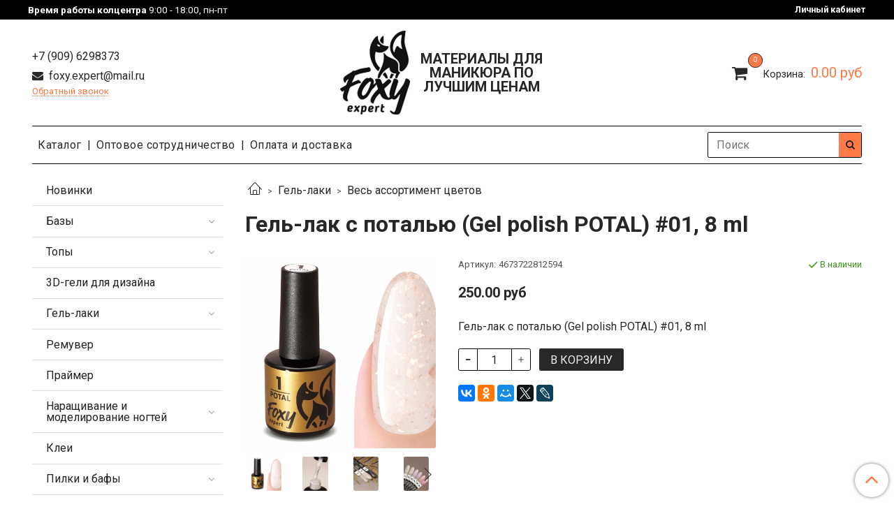

--- FILE ---
content_type: text/html; charset=utf-8
request_url: https://foxy.expert/product/gel-lak-s-potalyu-gel-polish-potal-01-8-ml
body_size: 24715
content:
<!DOCTYPE html>
<html>
  <head><meta data-config="{&quot;product_id&quot;:275525090}" name="page-config" content="" /><meta data-config="{&quot;money_with_currency_format&quot;:{&quot;delimiter&quot;:&quot;&quot;,&quot;separator&quot;:&quot;.&quot;,&quot;format&quot;:&quot;%n %u&quot;,&quot;unit&quot;:&quot;руб&quot;,&quot;show_price_without_cents&quot;:0},&quot;currency_code&quot;:&quot;RUR&quot;,&quot;currency_iso_code&quot;:&quot;RUB&quot;,&quot;default_currency&quot;:{&quot;title&quot;:&quot;Российский рубль&quot;,&quot;code&quot;:&quot;RUR&quot;,&quot;rate&quot;:1.0,&quot;format_string&quot;:&quot;%n %u&quot;,&quot;unit&quot;:&quot;руб&quot;,&quot;price_separator&quot;:null,&quot;is_default&quot;:true,&quot;price_delimiter&quot;:null,&quot;show_price_with_delimiter&quot;:null,&quot;show_price_without_cents&quot;:null},&quot;facebook&quot;:{&quot;pixelActive&quot;:false,&quot;currency_code&quot;:&quot;RUB&quot;,&quot;use_variants&quot;:null},&quot;vk&quot;:{&quot;pixel_active&quot;:null,&quot;price_list_id&quot;:null},&quot;new_ya_metrika&quot;:true,&quot;ecommerce_data_container&quot;:&quot;dataLayer&quot;,&quot;common_js_version&quot;:&quot;v2&quot;,&quot;vue_ui_version&quot;:null,&quot;feedback_captcha_enabled&quot;:null,&quot;account_id&quot;:865058,&quot;hide_items_out_of_stock&quot;:false,&quot;forbid_order_over_existing&quot;:true,&quot;minimum_items_price&quot;:null,&quot;enable_comparison&quot;:true,&quot;locale&quot;:&quot;ru&quot;,&quot;client_group&quot;:null,&quot;consent_to_personal_data&quot;:{&quot;active&quot;:false,&quot;obligatory&quot;:true,&quot;description&quot;:&quot;\u003cp\u003eНастоящим подтверждаю, что я ознакомлен и согласен с условиями \u003ca href=\&quot;/page/oferta\&quot; target=\&quot;blank\&quot;\u003eоферты и политики конфиденциальности\u003c/a\u003e.\u003c/p\u003e&quot;},&quot;recaptcha_key&quot;:&quot;6LfXhUEmAAAAAOGNQm5_a2Ach-HWlFKD3Sq7vfFj&quot;,&quot;recaptcha_key_v3&quot;:&quot;6LcZi0EmAAAAAPNov8uGBKSHCvBArp9oO15qAhXa&quot;,&quot;yandex_captcha_key&quot;:&quot;ysc1_ec1ApqrRlTZTXotpTnO8PmXe2ISPHxsd9MO3y0rye822b9d2&quot;,&quot;checkout_float_order_content_block&quot;:false,&quot;available_products_characteristics_ids&quot;:null,&quot;sber_id_app_id&quot;:&quot;5b5a3c11-72e5-4871-8649-4cdbab3ba9a4&quot;,&quot;theme_generation&quot;:2,&quot;quick_checkout_captcha_enabled&quot;:false,&quot;max_order_lines_count&quot;:500,&quot;sber_bnpl_min_amount&quot;:1000,&quot;sber_bnpl_max_amount&quot;:150000,&quot;counter_settings&quot;:{&quot;data_layer_name&quot;:&quot;dataLayer&quot;,&quot;new_counters_setup&quot;:true,&quot;add_to_cart_event&quot;:true,&quot;remove_from_cart_event&quot;:true,&quot;add_to_wishlist_event&quot;:true,&quot;purchase_event&quot;:true},&quot;site_setting&quot;:{&quot;show_cart_button&quot;:true,&quot;show_service_button&quot;:false,&quot;show_marketplace_button&quot;:false,&quot;show_quick_checkout_button&quot;:false},&quot;warehouses&quot;:[],&quot;captcha_type&quot;:&quot;google&quot;,&quot;human_readable_urls&quot;:false}" name="shop-config" content="" /><meta name='js-evnvironment' content='production' /><meta name='default-locale' content='ru' /><meta name='insales-redefined-api-methods' content="[]" /><script src="/packs/js/shop_bundle-2b0004e7d539ecb78a46.js"></script><script type="text/javascript" src="https://static.insales-cdn.com/assets/common-js/common.v2.25.28.js"></script><script type="text/javascript" src="https://static.insales-cdn.com/assets/static-versioned/v3.72/static/libs/lodash/4.17.21/lodash.min.js"></script><script>dataLayer= []; dataLayer.push({
        event: 'view_item',
        ecommerce: {
          items: [{"item_id":"275525090","item_name":"Гель-лак с поталью (Gel polish POTAL) #01, 8 ml","item_category":"Каталог/Гель-лаки/Весь ассортимент цветов","price":250}]
         }
      });</script>
<!--InsalesCounter -->
<script type="text/javascript">
(function() {
  if (typeof window.__insalesCounterId !== 'undefined') {
    return;
  }

  try {
    Object.defineProperty(window, '__insalesCounterId', {
      value: 865058,
      writable: true,
      configurable: true
    });
  } catch (e) {
    console.error('InsalesCounter: Failed to define property, using fallback:', e);
    window.__insalesCounterId = 865058;
  }

  if (typeof window.__insalesCounterId === 'undefined') {
    console.error('InsalesCounter: Failed to set counter ID');
    return;
  }

  let script = document.createElement('script');
  script.async = true;
  script.src = '/javascripts/insales_counter.js?7';
  let firstScript = document.getElementsByTagName('script')[0];
  firstScript.parentNode.insertBefore(script, firstScript);
})();
</script>
<!-- /InsalesCounter -->
      <!-- Google Tag Manager -->
      <script>(function(w,d,s,l,i){w[l]=w[l]||[];w[l].push({'gtm.start':
      new Date().getTime(),event:'gtm.js'});var f=d.getElementsByTagName(s)[0],
      j=d.createElement(s),dl=l!='dataLayer'?'&l='+l:'';j.async=true;j.src=
      'https://www.googletagmanager.com/gtm.js?id='+i+dl;f.parentNode.insertBefore(j,f);
      })(window,document,'script','dataLayer','GTM-PPLT5FJ2');
      </script>
      <!-- End Google Tag Manager -->

    <!-- meta -->
<meta charset="UTF-8" />



<meta name="keywords" content="Гель-лак с поталью (Gel polish POTAL) #01, 8 ml - купить по выгодной цене | Foxy Expert"/>



  



  <title>
    
    
        Гель-лак с поталью (Gel polish POTAL) #01, 8 ml - купить по выгодной цене | Foxy Expert
    
  </title>











  <meta name="description" content="Предлагаем купить Гель-лак с поталью (Gel polish POTAL) #01, 8 ml.
Цена - 250 руб. Быстрая доставка.
☎️ 8 (495) 177-87-87
Смотрите все товары в разделе «Весь ассортимент цветов»
"/>








<meta name="robots" content="index,follow" />
<meta http-equiv="X-UA-Compatible" content="IE=edge,chrome=1" />
<meta name="viewport" content="width=device-width, initial-scale=1.0" />
<meta name="SKYPE_TOOLBAR" content="SKYPE_TOOLBAR_PARSER_COMPATIBLE" />










<meta name="handle" content="[]"/ data-current-collection="[]"


>

<style>
  .menu:not(.insales-menu--loaded) {
    display: flex;
    list-style: none;
    margin-left: 0;
    padding-left: 0;
    box-shadow: none;
    width: auto;
    background: transparent;
    flex-direction: row;
    flex-wrap: wrap;
  }

  .menu:not(.insales-menu--loaded) .menu-link {
    display: block;
  }

  .menu:not(.insales-menu--loaded) .menu,
  .menu:not(.insales-menu--loaded) .menu-marker,
  .menu:not(.insales-menu--loaded) .menu-icon {
    display: none;
  }
</style>







<!-- canonical url-->

  <link rel="canonical" href="https://foxy.expert/product/gel-lak-s-potalyu-gel-polish-potal-01-8-ml"/>


<!-- rss feed-->



<!-- Продукт -->
    <meta property="og:title" content="Гель-лак с поталью (Gel polish POTAL) #01, 8 ml" />
    <meta property="og:type" content="website" />
    <meta property="og:url" content="https://foxy.expert/product/gel-lak-s-potalyu-gel-polish-potal-01-8-ml" />

    
      <meta property="og:image" content="https://static.insales-cdn.com/images/products/1/5660/505509404/1.jpg" />
    






<!-- icons-->

<!-- icons-->
      
      <link rel="icon" type="image/png" href="https://static.insales-cdn.com/files/1/5218/37114978/original/logo-Foxy-_1_.png">
      <link rel="icon" type="image/png" sizes="16x16" href="https://static.insales-cdn.com/r/9HW_1qTlvFs/rs:fill-down:16:16:1/q:100/plain/files/1/5218/37114978/original/logo-Foxy-_1_.png@png">
      <link rel="icon" type="image/png" sizes="32x32" href="https://static.insales-cdn.com/r/th-qyEzNLx8/rs:fill-down:32:32:1/q:100/plain/files/1/5218/37114978/original/logo-Foxy-_1_.png@png">
      <link rel="icon" type="image/png" sizes="48x48" href="https://static.insales-cdn.com/r/d4sJlO4WzdU/rs:fill-down:48:48:1/q:100/plain/files/1/5218/37114978/original/logo-Foxy-_1_.png@png">
      <link rel="apple-touch-icon-precomposed" sizes="180x180" href="https://static.insales-cdn.com/r/SEb6cnhJb50/rs:fill-down:180:180:1/q:100/plain/files/1/5218/37114978/original/logo-Foxy-_1_.png@png">
      <link rel="apple-touch-icon-precomposed" sizes="167x167" href="https://static.insales-cdn.com/r/V_mYNBLQVPc/rs:fill-down:167:167:1/q:100/plain/files/1/5218/37114978/original/logo-Foxy-_1_.png@png">
      <link rel="apple-touch-icon-precomposed" sizes="152x152" href="https://static.insales-cdn.com/r/WD1ptt9d42Y/rs:fill-down:152:152:1/q:100/plain/files/1/5218/37114978/original/logo-Foxy-_1_.png@png">
      <link rel="apple-touch-icon-precomposed" sizes="120x120" href="https://static.insales-cdn.com/r/iLpJT5kDNwc/rs:fill-down:120:120:1/q:100/plain/files/1/5218/37114978/original/logo-Foxy-_1_.png@png">
      <link rel="apple-touch-icon-precomposed" sizes="76x76" href="https://static.insales-cdn.com/r/Ze-RiMLo-ao/rs:fill-down:76:76:1/q:100/plain/files/1/5218/37114978/original/logo-Foxy-_1_.png@png">
      <link rel="apple-touch-icon" href="https://static.insales-cdn.com/files/1/5218/37114978/original/logo-Foxy-_1_.png"><meta name="msapplication-TileColor" content="#ffffff">
  <meta name="msapplication-TileImage" content="https://static.insales-cdn.com/r/PlFAVdHyeFk/rs:fill-down:144:144:1/q:100/plain/files/1/5218/37114978/original/logo-Foxy-_1_.png@png">
<link rel="stylesheet" type="text/css"  href="https://static.insales-cdn.com/assets/1/7165/1481725/1768212684/jquery.fancybox.min.css" />


    
  
  <link href="//fonts.googleapis.com/css?family=Roboto:300,400,700&subset=cyrillic,latin" rel="stylesheet" />




<link href="//maxcdn.bootstrapcdn.com/font-awesome/4.7.0/css/font-awesome.min.css" rel="stylesheet" />


<link href="https://static.insales-cdn.com/assets/1/7165/1481725/1768212684/theme.css" rel="stylesheet" type="text/css" />


  <meta name='product-id' content='275525090' />
</head>

  <body class="fhg-body">

    <div class="body-wrapper">

      <noscript>
<div class="njs-alert-overlay">
  <div class="njs-alert-wrapper">
    <div class="njs-alert">
      <p>Включите в вашем браузере JavaScript!</p>
    </div>
  </div>
</div>
</noscript>


      <div class="top-panel-wrapper">
        <div class="container">
          <div class="top-panel row js-top-panel-fixed">
<div class="block-top-panel hidden-sm" >
    <p><strong>Время работы колцентра </strong>9:00 - 18:00, пн-пт</p>
  </div>
  <div class="top-menu-icons-block collapse-block hide show-sm cell-">
    <div class="contacts-top-menu hidden shown-sm">
    

      <button type="button" class="contacts-icon js-open-contacts"></button>

    
      <div class="contacts-top-menu-block cell-12 hidden">
        <div class="header-block js-contacts-header cell- ">


          <div class="email text-left ">
            
                <span class="">
                  <p>foxy.expert@mail.ru</p>
                </span>
            
          </div>

          <div class="phone text-left ">
            
                <span class="">
                  <div>+7 (909) 6298373</div>
                </span>
                <a class="backcall-toggle backcall-toggle-block js-backcall-toggle">Обратный звонок</a>
            
          </div>

        </div>

      </div>
    </div>

    <div class="hidden shown-sm">
      <button type="button" class="top-panel-open-search button js-open-search-panel shown-sm"></button>
    </div>

    <!--
      <div class="compares-widget is-top-panel cell- hidden shown-sm">
        <a href="/compares" class="compares-widget-link"  title="Сравнение">
          <span class="compare-widget-caption is-top-panel">
            <span class="compare-widget-icon-header"></span>
            <span class="compares-widget-count is-top-panel js-compares-widget-count"></span>
          </span>
        </a>
      </div>
    -->

    <div class="shopcart-widget-wrapper is-top-panel cell-  hidden shown-sm">
      
<div class="shopcart-widget is-top-panel ">
  <a href="/cart_items " title="Корзина" class="shopcart-widget-link ">
    <span class="shopcart-widget-icon">
        <span class="shopcart-widget-count js-shopcart-widget-count is-top-panel" ></span>
    </span>
    <span class="shopcart-widget-data">
      <span class="shopcart-widget-caption">
      Корзина
      </span>

      <span class="shopcart-widget-amount js-shopcart-widget-amount hidden-md"></span>
    </span>
  </a>

</div>




    </div>
  </div>

  


	<div class="top-menu-wrapper hidden-sm">
    <a class="client-account-link" href="/client_account/login">
      
        <span>Личный кабинет</span>
      
    </a>
  </div>
  <div class="top-menu-wrapper cell- hidden shown-sm">
    <button type="button" class="top-panel-open-sidebar button js-open-sidebar"></button>
  </div>

</div>

        </div>
      </div>

      <div class="container header-wrapper">
        <header class="header">
  <div class="header-inner row flex-between flex-center-sm flex-middle ">
    <div class="left-blocks cell-">
      <div class="left-blocks-inner row flex-middle">

        <div class="header-block js-contacts-header cell-4 hidden-sm ">
			<div class="phone text-left text-center-sm hidden-sm">
            
                <span class="editor">
                  <div>+7 (909) 6298373</div>
                </span>
            
          </div>
          <div class="email text-left hidden-sm">
            
                <a href="mailto:foxy.expert@mail.ru"  class="contact-link email">
                  foxy.expert@mail.ru
                </a>
            
          </div>
          
		<a class="backcall-toggle backcall-toggle-block js-backcall-toggle">Обратный звонок</a>

        </div>

        <div class="logotype-wrapper cell-4 cell-7-md cell-12-sm ">
          <div class="logotype text-center-sm">
            
            <a title="Foxy Expert" href="/" class="logotype-link">
              
                <img src="https://static.insales-cdn.com/assets/1/7165/1481725/1768212684/logotype.jpg" class="logotype-image" alt="Foxy Expert" title="Foxy Expert" />
              
            </a>
            
              <h2 class="subheader">материалы для маникюра по лучшим ценам</h2>
            
          </div>
          
        </div>

          <div class="header-info header-block hidden-sm cell-4 cell-7-md cell-12-sm">
            <div class="header-block header-compare">

              <!--
                <div class="compares-widget  ">
                  <a href="/compares" class="compares-widget-link" title="Сравнение">
                    <span class="compare-widget-caption ">
                      <span class="compare-widget-icon-header"></span>
                      <span class="compares-widget-count js-compares-widget-count"></span>
                    </span>
                  </a>
                </div>
              -->

              <div class="shopcart-widget-wrapper  hidden-sm">
                <div class="shopcart-widget in-header">
                  <a href="/cart_items " title="Корзина" class="shopcart-widget-link ">
                    <span class="shopcart-widget-icon">
                        <span class="shopcart-widget-count js-shopcart-widget-count"></span>
                    </span>
                    <span class="shopcart-widget-data">
                      <span class="shopcart-widget-caption">
                      Корзина:
                      </span>

                      <span class="shopcart-widget-amount js-shopcart-widget-amount hidden-sm"></span>
                    </span>
                  </a>

                    <div class="cart-widget-dropdown hidden hidden-sm">
                      <form action="" method="post" class="shopping-cart js-cart-widget-empty" >
                        <div class="cart-body">
                          <div class="cart-list js-cart-dropdown">

                          </div>
                        </div>

                        <div class="cart-footer row flex-between ">

                          <div class=" cart-block-checkout is-cart-dropdown">
                            <div class="cart-total js-shopcart-total-summ"></div>

                            <a class="cart-checkout button is-primary is-cart-dropdown" href="/cart_items">
                              <span class="button-text">
                                Оформить
                              </span>
                            </a>
                          </div>

                        </div>
                        <input type="hidden" name="_method" value="put">
                        <input type="hidden" name="make_order" value="">
                        <input type="hidden" name="lang" value="ru"/>

                      </form>

                      <div class="notice notice-info text-center js-cart-empty" >
                        Ваша корзина пуста
                      </div>

                      
                    </div>
                  </div>
              </div>
            </div>
          </div>

      </div>
    </div>


  </div>

  <div class="main-menu-wrapper hidden-sm">
      








  <ul class="main-menu menu level-1" data-menu-id="main-menu">
    

      

      <li class="main-menu-item menu-item">
        <div class="main-menu-item-controls menu-item-controls">
          

          <a href="/collection/all" class="main-menu-link menu-link" data-menu-link-source="menu" data-menu-link-current="no">
            Каталог
          </a>
        </div>
      </li>

    

      

      <li class="main-menu-item menu-item">
        <div class="main-menu-item-controls menu-item-controls">
          

          <a href="/page/opt" class="main-menu-link menu-link" data-menu-link-source="menu" data-menu-link-current="no">
            Оптовое сотрудничество
          </a>
        </div>
      </li>

    

      

      <li class="main-menu-item menu-item">
        <div class="main-menu-item-controls menu-item-controls">
          

          <a href="/page/payment-and-delivery" class="main-menu-link menu-link" data-menu-link-source="menu" data-menu-link-current="no">
            Оплата и доставка
          </a>
        </div>
      </li>

    
  </ul>

  










        <form class="search-widget in-header " action="/search" method="get">
  <input type="text"
          name="q"
          class="search-widget-field"
          value=""
          placeholder="Поиск"
  >

</input>
<button type="submit" class="search-widget-button button is-widget-submit">
  
</button>

  

</form>



  </div>
</header>


<script type="text/javascript">
(function(){
    var _backcallForm = {
      form: {
        classes: 'is-backcall',
      },
      fields: [
        {
          title: 'Имя',
          name: 'content',
          required: true,
          type: "hidden",
          value: "Сообщение отправлено через форму 'Обратный звонок'"
        },
        {
          type: 'hidden',
          name: 'subject',
          value: 'Обратный звонок'
        },
        {
          title: 'Имя',
          name: 'from',
          required: true,
          type: "hidden",
          value: "foxy.expert@mail.ru"
        },
        {
          title: 'Имя',
          name: 'name'
        },
        {
          title: 'Телефон',
          name: 'phone',
          required: true
        },
      ],

      sendTo: Shop.sendMessage,
      onValid: function () {},
    };

  $(document).on('click', '.js-backcall-toggle', function (event) {
    event.preventDefault();

    alertify.modal({
      formDefination: _backcallForm
    }).set('title', 'Обратный звонок' );
  });
}());

</script>



      </div>

      <div class="content-wrapper container fhg-content">
        
        

        


        

        

        

        <div class="row product-wrapper">
          <div class="product cell-9 cell-8-md cell-12-sm">
            


<div class="breadcrumb-wrapper">

  <ul class="breadcrumb">

    <li class="breadcrumb-item home">
      <a class="breadcrumb-link home-icon" title="Главная" href="/">

      </a>
    </li>

    
      
      

      
      
        

        

        
      
        

        
          <li class="breadcrumb-item" data-breadcrumbs="2">
            <a class="breadcrumb-link" title="Гель-лаки" href="/collection/gel-laki">Гель-лаки</a>
          </li>
          
        

        
      
        

        
          <li class="breadcrumb-item" data-breadcrumbs="3">
            <a class="breadcrumb-link" title="Весь ассортимент цветов" href="/collection/all-collections">Весь ассортимент цветов</a>
          </li>
          
        

        
      

    

  </ul>

</div>






<div class="page-headding-wrapper">
  <h1 class="page-headding">
    
      Гель-лак с поталью (Gel polish POTAL) #01, 8 ml

    
  </h1>
</div><!-- /.page_headding -->

<div class="row">

  <div class="product-gallery-wrapper cell-4 cell-6-md cell-12-sm">
    










  <div class="product-labels labels-list" data-labels-id="275525090">
    

    
    

    

    

    

    
  </div>










    

<div class="product-gallery">
  <div class="gallery-main-wrapper">
    

    <a href="https://static.insales-cdn.com/images/products/1/5660/505509404/1.jpg" class="image-wrapper"  id="gallery"  title="Гель-лак с поталью (Gel polish POTAL) #01, 8 ml" data-gallery-count="1">
      <img src="https://static.insales-cdn.com/images/products/1/5660/505509404/large_1.jpg" alt="Гель-лак с поталью (Gel polish POTAL) #01, 8 ml" title="Гель-лак с поталью (Gel polish POTAL) #01, 8 ml" class="slide-image" >
    </a>
  </div>
  <!-- Для тыкалок js -->
  
    <div class="gallery-thumbs-wrapper  hidden-sm">
      <div class="gallery-thumbs" data-slider="gallery-thumbs">
        
          <div class="product-slider-controls above-gallery" data-slider-controls>
            <button class="product-slider-prev" data-slider-prev></button>
            <button class="product-slider-next" data-slider-next></button>
          </div>
        

        
          <div data-slider-slide >
            
            <a class="slide-inner image-container is-square js-copy-src"   href="https://static.insales-cdn.com/images/products/1/5660/505509404/1.jpg" data-gallery-count="1" data-image-large="https://static.insales-cdn.com/images/products/1/5660/505509404/large_1.jpg"  title="Гель-лак с поталью (Gel polish POTAL) #01, 8 ml" >
              <img src="https://static.insales-cdn.com/images/products/1/5660/505509404/medium_1.jpg" class="slide-image" alt="Гель-лак с поталью (Gel polish POTAL) #01, 8 ml" title="Гель-лак с поталью (Gel polish POTAL) #01, 8 ml" >
            </a>
          </div>
        
          <div data-slider-slide >
            
            <a class="slide-inner image-container is-square js-copy-src"   href="https://static.insales-cdn.com/images/products/1/4235/505671819/1_.JPG" data-gallery-count="2" data-image-large="https://static.insales-cdn.com/images/products/1/4235/505671819/large_1_.JPG"  title="Гель-лак с поталью (Gel polish POTAL) #01, 8 ml" >
              <img src="https://static.insales-cdn.com/images/products/1/4235/505671819/medium_1_.JPG" class="slide-image" alt="Гель-лак с поталью (Gel polish POTAL) #01, 8 ml" title="Гель-лак с поталью (Gel polish POTAL) #01, 8 ml" >
            </a>
          </div>
        
          <div data-slider-slide >
            
            <a class="slide-inner image-container is-square js-copy-src"   href="https://static.insales-cdn.com/images/products/1/4236/505671820/1__.JPG" data-gallery-count="3" data-image-large="https://static.insales-cdn.com/images/products/1/4236/505671820/large_1__.JPG"  title="Гель-лак с поталью (Gel polish POTAL) #01, 8 ml" >
              <img src="https://static.insales-cdn.com/images/products/1/4236/505671820/medium_1__.JPG" class="slide-image" alt="Гель-лак с поталью (Gel polish POTAL) #01, 8 ml" title="Гель-лак с поталью (Gel polish POTAL) #01, 8 ml" >
            </a>
          </div>
        
          <div data-slider-slide >
            
            <a class="slide-inner image-container is-square js-copy-src"   href="https://static.insales-cdn.com/images/products/1/4237/505671821/типсы_1.JPG" data-gallery-count="4" data-image-large="https://static.insales-cdn.com/images/products/1/4237/505671821/large_типсы_1.JPG"  title="Гель-лак с поталью (Gel polish POTAL) #01, 8 ml" >
              <img src="https://static.insales-cdn.com/images/products/1/4237/505671821/medium_типсы_1.JPG" class="slide-image" alt="Гель-лак с поталью (Gel polish POTAL) #01, 8 ml" title="Гель-лак с поталью (Gel polish POTAL) #01, 8 ml" >
            </a>
          </div>
        
          <div data-slider-slide >
            
            <a class="slide-inner image-container is-square js-copy-src"   href="https://static.insales-cdn.com/images/products/1/4622/505672206/типсы_2.JPG" data-gallery-count="5" data-image-large="https://static.insales-cdn.com/images/products/1/4622/505672206/large_типсы_2.JPG"  title="Гель-лак с поталью (Gel polish POTAL) #01, 8 ml" >
              <img src="https://static.insales-cdn.com/images/products/1/4622/505672206/medium_типсы_2.JPG" class="slide-image" alt="Гель-лак с поталью (Gel polish POTAL) #01, 8 ml" title="Гель-лак с поталью (Gel polish POTAL) #01, 8 ml" >
            </a>
          </div>
        
          <div data-slider-slide >
            
            <a class="slide-inner image-container is-square js-copy-src"   href="https://static.insales-cdn.com/images/products/1/4623/505672207/типсы_3.JPG" data-gallery-count="6" data-image-large="https://static.insales-cdn.com/images/products/1/4623/505672207/large_типсы_3.JPG"  title="Гель-лак с поталью (Gel polish POTAL) #01, 8 ml" >
              <img src="https://static.insales-cdn.com/images/products/1/4623/505672207/medium_типсы_3.JPG" class="slide-image" alt="Гель-лак с поталью (Gel polish POTAL) #01, 8 ml" title="Гель-лак с поталью (Gel polish POTAL) #01, 8 ml" >
            </a>
          </div>
        
          <div data-slider-slide >
            
            <a class="slide-inner image-container is-square js-copy-src"   href="https://static.insales-cdn.com/images/products/1/7109/609311685/import_files_2d_2d04158c5ca711ec8ced2c4d54d7a708_006b891d536311ed8d432c4d54d7a708.jpg" data-gallery-count="7" data-image-large="https://static.insales-cdn.com/images/products/1/7109/609311685/large_import_files_2d_2d04158c5ca711ec8ced2c4d54d7a708_006b891d536311ed8d432c4d54d7a708.jpg"  title="Гель-лак с поталью (Gel polish POTAL) #01, 8 ml" >
              <img src="https://static.insales-cdn.com/images/products/1/7109/609311685/medium_import_files_2d_2d04158c5ca711ec8ced2c4d54d7a708_006b891d536311ed8d432c4d54d7a708.jpg" class="slide-image" alt="Гель-лак с поталью (Gel polish POTAL) #01, 8 ml" title="Гель-лак с поталью (Gel polish POTAL) #01, 8 ml" >
            </a>
          </div>
        
          <div data-slider-slide >
            
            <a class="slide-inner image-container is-square js-copy-src"   href="https://static.insales-cdn.com/images/products/1/4854/727945974/import_files_2d_2d04158c5ca711ec8ced2c4d54d7a708_08e58d9626dc11ee8d592c4d54d7a708.png" data-gallery-count="8" data-image-large="https://static.insales-cdn.com/images/products/1/4854/727945974/large_import_files_2d_2d04158c5ca711ec8ced2c4d54d7a708_08e58d9626dc11ee8d592c4d54d7a708.png"  title="Гель-лак с поталью (Gel polish POTAL) #01, 8 ml" >
              <img src="https://static.insales-cdn.com/images/products/1/4854/727945974/medium_import_files_2d_2d04158c5ca711ec8ced2c4d54d7a708_08e58d9626dc11ee8d592c4d54d7a708.png" class="slide-image" alt="Гель-лак с поталью (Gel polish POTAL) #01, 8 ml" title="Гель-лак с поталью (Gel polish POTAL) #01, 8 ml" >
            </a>
          </div>
        
      </div>
    </div>
  

<!-- Для планшетов -->
  
    <div class="gallery-thumbs-wrapper mobile-wrapper hidden shown-sm">
      <div class="gallery-thumbs" data-slider="gallery-thumbs-mobile">
        
          <div class="product-slider-controls gallery-controls" data-slider-controls>
            <button class="product-slider-prev" data-slider-prev></button>
            <button class="product-slider-next" data-slider-next></button>
          </div>
        

        
          <div data-slider-slide >
            
            <a class="slide-inner image-container"
                data-fancybox="gallery"
                href="https://static.insales-cdn.com/images/products/1/5660/505509404/1.jpg"
                title="Гель-лак с поталью (Gel polish POTAL) #01, 8 ml"
                data-caption="Гель-лак с поталью (Gel polish POTAL) #01, 8 ml"
                data-slide-number="1"
            >
              <img src="https://static.insales-cdn.com/images/products/1/5660/505509404/large_1.jpg"
                class="slide-image"
              >
            </a>
          </div>
        
          <div data-slider-slide >
            
            <a class="slide-inner image-container"
                data-fancybox="gallery"
                href="https://static.insales-cdn.com/images/products/1/4235/505671819/1_.JPG"
                title="Гель-лак с поталью (Gel polish POTAL) #01, 8 ml"
                data-caption="Гель-лак с поталью (Gel polish POTAL) #01, 8 ml"
                data-slide-number="2"
            >
              <img src="https://static.insales-cdn.com/images/products/1/4235/505671819/large_1_.JPG"
                class="slide-image"
              >
            </a>
          </div>
        
          <div data-slider-slide >
            
            <a class="slide-inner image-container"
                data-fancybox="gallery"
                href="https://static.insales-cdn.com/images/products/1/4236/505671820/1__.JPG"
                title="Гель-лак с поталью (Gel polish POTAL) #01, 8 ml"
                data-caption="Гель-лак с поталью (Gel polish POTAL) #01, 8 ml"
                data-slide-number="3"
            >
              <img src="https://static.insales-cdn.com/images/products/1/4236/505671820/large_1__.JPG"
                class="slide-image"
              >
            </a>
          </div>
        
          <div data-slider-slide >
            
            <a class="slide-inner image-container"
                data-fancybox="gallery"
                href="https://static.insales-cdn.com/images/products/1/4237/505671821/типсы_1.JPG"
                title="Гель-лак с поталью (Gel polish POTAL) #01, 8 ml"
                data-caption="Гель-лак с поталью (Gel polish POTAL) #01, 8 ml"
                data-slide-number="4"
            >
              <img src="https://static.insales-cdn.com/images/products/1/4237/505671821/large_типсы_1.JPG"
                class="slide-image"
              >
            </a>
          </div>
        
          <div data-slider-slide >
            
            <a class="slide-inner image-container"
                data-fancybox="gallery"
                href="https://static.insales-cdn.com/images/products/1/4622/505672206/типсы_2.JPG"
                title="Гель-лак с поталью (Gel polish POTAL) #01, 8 ml"
                data-caption="Гель-лак с поталью (Gel polish POTAL) #01, 8 ml"
                data-slide-number="5"
            >
              <img src="https://static.insales-cdn.com/images/products/1/4622/505672206/large_типсы_2.JPG"
                class="slide-image"
              >
            </a>
          </div>
        
          <div data-slider-slide >
            
            <a class="slide-inner image-container"
                data-fancybox="gallery"
                href="https://static.insales-cdn.com/images/products/1/4623/505672207/типсы_3.JPG"
                title="Гель-лак с поталью (Gel polish POTAL) #01, 8 ml"
                data-caption="Гель-лак с поталью (Gel polish POTAL) #01, 8 ml"
                data-slide-number="6"
            >
              <img src="https://static.insales-cdn.com/images/products/1/4623/505672207/large_типсы_3.JPG"
                class="slide-image"
              >
            </a>
          </div>
        
          <div data-slider-slide >
            
            <a class="slide-inner image-container"
                data-fancybox="gallery"
                href="https://static.insales-cdn.com/images/products/1/7109/609311685/import_files_2d_2d04158c5ca711ec8ced2c4d54d7a708_006b891d536311ed8d432c4d54d7a708.jpg"
                title="Гель-лак с поталью (Gel polish POTAL) #01, 8 ml"
                data-caption="Гель-лак с поталью (Gel polish POTAL) #01, 8 ml"
                data-slide-number="7"
            >
              <img src="https://static.insales-cdn.com/images/products/1/7109/609311685/large_import_files_2d_2d04158c5ca711ec8ced2c4d54d7a708_006b891d536311ed8d432c4d54d7a708.jpg"
                class="slide-image"
              >
            </a>
          </div>
        
          <div data-slider-slide >
            
            <a class="slide-inner image-container"
                data-fancybox="gallery"
                href="https://static.insales-cdn.com/images/products/1/4854/727945974/import_files_2d_2d04158c5ca711ec8ced2c4d54d7a708_08e58d9626dc11ee8d592c4d54d7a708.png"
                title="Гель-лак с поталью (Gel polish POTAL) #01, 8 ml"
                data-caption="Гель-лак с поталью (Gel polish POTAL) #01, 8 ml"
                data-slide-number="8"
            >
              <img src="https://static.insales-cdn.com/images/products/1/4854/727945974/large_import_files_2d_2d04158c5ca711ec8ced2c4d54d7a708_08e58d9626dc11ee8d592c4d54d7a708.png"
                class="slide-image"
              >
            </a>
          </div>
        

      </div>
    </div>

  

</div>





  </div>

  <div class="cell-8 cell-6-md cell-12-sm" data-product-id="275525090" data-main-form data-product-json="{&quot;id&quot;:275525090,&quot;url&quot;:&quot;/product/gel-lak-s-potalyu-gel-polish-potal-01-8-ml&quot;,&quot;title&quot;:&quot;Гель-лак с поталью (Gel polish POTAL) #01, 8 ml&quot;,&quot;short_description&quot;:&quot;Гель-лак с поталью (Gel polish POTAL) #01, 8 ml&quot;,&quot;available&quot;:true,&quot;unit&quot;:&quot;pce&quot;,&quot;permalink&quot;:&quot;gel-lak-s-potalyu-gel-polish-potal-01-8-ml&quot;,&quot;images&quot;:[{&quot;id&quot;:505509404,&quot;product_id&quot;:275525090,&quot;external_id&quot;:null,&quot;position&quot;:1,&quot;created_at&quot;:&quot;2022-01-11T17:58:34.000+03:00&quot;,&quot;image_processing&quot;:false,&quot;title&quot;:null,&quot;url&quot;:&quot;https://static.insales-cdn.com/images/products/1/5660/505509404/thumb_1.jpg&quot;,&quot;original_url&quot;:&quot;https://static.insales-cdn.com/images/products/1/5660/505509404/1.jpg&quot;,&quot;medium_url&quot;:&quot;https://static.insales-cdn.com/images/products/1/5660/505509404/medium_1.jpg&quot;,&quot;small_url&quot;:&quot;https://static.insales-cdn.com/images/products/1/5660/505509404/micro_1.jpg&quot;,&quot;thumb_url&quot;:&quot;https://static.insales-cdn.com/images/products/1/5660/505509404/thumb_1.jpg&quot;,&quot;compact_url&quot;:&quot;https://static.insales-cdn.com/images/products/1/5660/505509404/compact_1.jpg&quot;,&quot;large_url&quot;:&quot;https://static.insales-cdn.com/images/products/1/5660/505509404/large_1.jpg&quot;,&quot;filename&quot;:&quot;1.jpg&quot;,&quot;image_content_type&quot;:&quot;image/jpeg&quot;},{&quot;id&quot;:505671819,&quot;product_id&quot;:275525090,&quot;external_id&quot;:null,&quot;position&quot;:2,&quot;created_at&quot;:&quot;2022-01-12T09:34:10.000+03:00&quot;,&quot;image_processing&quot;:false,&quot;title&quot;:null,&quot;url&quot;:&quot;https://static.insales-cdn.com/images/products/1/4235/505671819/thumb_1_.JPG&quot;,&quot;original_url&quot;:&quot;https://static.insales-cdn.com/images/products/1/4235/505671819/1_.JPG&quot;,&quot;medium_url&quot;:&quot;https://static.insales-cdn.com/images/products/1/4235/505671819/medium_1_.JPG&quot;,&quot;small_url&quot;:&quot;https://static.insales-cdn.com/images/products/1/4235/505671819/micro_1_.JPG&quot;,&quot;thumb_url&quot;:&quot;https://static.insales-cdn.com/images/products/1/4235/505671819/thumb_1_.JPG&quot;,&quot;compact_url&quot;:&quot;https://static.insales-cdn.com/images/products/1/4235/505671819/compact_1_.JPG&quot;,&quot;large_url&quot;:&quot;https://static.insales-cdn.com/images/products/1/4235/505671819/large_1_.JPG&quot;,&quot;filename&quot;:&quot;1_.JPG&quot;,&quot;image_content_type&quot;:&quot;image/jpeg&quot;},{&quot;id&quot;:505671820,&quot;product_id&quot;:275525090,&quot;external_id&quot;:null,&quot;position&quot;:3,&quot;created_at&quot;:&quot;2022-01-12T09:34:11.000+03:00&quot;,&quot;image_processing&quot;:false,&quot;title&quot;:null,&quot;url&quot;:&quot;https://static.insales-cdn.com/images/products/1/4236/505671820/thumb_1__.JPG&quot;,&quot;original_url&quot;:&quot;https://static.insales-cdn.com/images/products/1/4236/505671820/1__.JPG&quot;,&quot;medium_url&quot;:&quot;https://static.insales-cdn.com/images/products/1/4236/505671820/medium_1__.JPG&quot;,&quot;small_url&quot;:&quot;https://static.insales-cdn.com/images/products/1/4236/505671820/micro_1__.JPG&quot;,&quot;thumb_url&quot;:&quot;https://static.insales-cdn.com/images/products/1/4236/505671820/thumb_1__.JPG&quot;,&quot;compact_url&quot;:&quot;https://static.insales-cdn.com/images/products/1/4236/505671820/compact_1__.JPG&quot;,&quot;large_url&quot;:&quot;https://static.insales-cdn.com/images/products/1/4236/505671820/large_1__.JPG&quot;,&quot;filename&quot;:&quot;1__.JPG&quot;,&quot;image_content_type&quot;:&quot;image/jpeg&quot;},{&quot;id&quot;:505671821,&quot;product_id&quot;:275525090,&quot;external_id&quot;:null,&quot;position&quot;:4,&quot;created_at&quot;:&quot;2022-01-12T09:34:11.000+03:00&quot;,&quot;image_processing&quot;:false,&quot;title&quot;:null,&quot;url&quot;:&quot;https://static.insales-cdn.com/images/products/1/4237/505671821/thumb_типсы_1.JPG&quot;,&quot;original_url&quot;:&quot;https://static.insales-cdn.com/images/products/1/4237/505671821/типсы_1.JPG&quot;,&quot;medium_url&quot;:&quot;https://static.insales-cdn.com/images/products/1/4237/505671821/medium_типсы_1.JPG&quot;,&quot;small_url&quot;:&quot;https://static.insales-cdn.com/images/products/1/4237/505671821/micro_типсы_1.JPG&quot;,&quot;thumb_url&quot;:&quot;https://static.insales-cdn.com/images/products/1/4237/505671821/thumb_типсы_1.JPG&quot;,&quot;compact_url&quot;:&quot;https://static.insales-cdn.com/images/products/1/4237/505671821/compact_типсы_1.JPG&quot;,&quot;large_url&quot;:&quot;https://static.insales-cdn.com/images/products/1/4237/505671821/large_типсы_1.JPG&quot;,&quot;filename&quot;:&quot;типсы_1.JPG&quot;,&quot;image_content_type&quot;:&quot;image/jpeg&quot;},{&quot;id&quot;:505672206,&quot;product_id&quot;:275525090,&quot;external_id&quot;:null,&quot;position&quot;:5,&quot;created_at&quot;:&quot;2022-01-12T09:37:01.000+03:00&quot;,&quot;image_processing&quot;:false,&quot;title&quot;:null,&quot;url&quot;:&quot;https://static.insales-cdn.com/images/products/1/4622/505672206/thumb_типсы_2.JPG&quot;,&quot;original_url&quot;:&quot;https://static.insales-cdn.com/images/products/1/4622/505672206/типсы_2.JPG&quot;,&quot;medium_url&quot;:&quot;https://static.insales-cdn.com/images/products/1/4622/505672206/medium_типсы_2.JPG&quot;,&quot;small_url&quot;:&quot;https://static.insales-cdn.com/images/products/1/4622/505672206/micro_типсы_2.JPG&quot;,&quot;thumb_url&quot;:&quot;https://static.insales-cdn.com/images/products/1/4622/505672206/thumb_типсы_2.JPG&quot;,&quot;compact_url&quot;:&quot;https://static.insales-cdn.com/images/products/1/4622/505672206/compact_типсы_2.JPG&quot;,&quot;large_url&quot;:&quot;https://static.insales-cdn.com/images/products/1/4622/505672206/large_типсы_2.JPG&quot;,&quot;filename&quot;:&quot;типсы_2.JPG&quot;,&quot;image_content_type&quot;:&quot;image/jpeg&quot;},{&quot;id&quot;:505672207,&quot;product_id&quot;:275525090,&quot;external_id&quot;:null,&quot;position&quot;:6,&quot;created_at&quot;:&quot;2022-01-12T09:37:01.000+03:00&quot;,&quot;image_processing&quot;:false,&quot;title&quot;:null,&quot;url&quot;:&quot;https://static.insales-cdn.com/images/products/1/4623/505672207/thumb_типсы_3.JPG&quot;,&quot;original_url&quot;:&quot;https://static.insales-cdn.com/images/products/1/4623/505672207/типсы_3.JPG&quot;,&quot;medium_url&quot;:&quot;https://static.insales-cdn.com/images/products/1/4623/505672207/medium_типсы_3.JPG&quot;,&quot;small_url&quot;:&quot;https://static.insales-cdn.com/images/products/1/4623/505672207/micro_типсы_3.JPG&quot;,&quot;thumb_url&quot;:&quot;https://static.insales-cdn.com/images/products/1/4623/505672207/thumb_типсы_3.JPG&quot;,&quot;compact_url&quot;:&quot;https://static.insales-cdn.com/images/products/1/4623/505672207/compact_типсы_3.JPG&quot;,&quot;large_url&quot;:&quot;https://static.insales-cdn.com/images/products/1/4623/505672207/large_типсы_3.JPG&quot;,&quot;filename&quot;:&quot;типсы_3.JPG&quot;,&quot;image_content_type&quot;:&quot;image/jpeg&quot;},{&quot;id&quot;:609311685,&quot;product_id&quot;:275525090,&quot;external_id&quot;:&quot;import_files_2d_2d04158c5ca711ec8ced2c4d54d7a708_006b891d536311ed8d432c4d54d7a708.jpg&quot;,&quot;position&quot;:7,&quot;created_at&quot;:&quot;2022-10-24T10:02:14.000+03:00&quot;,&quot;image_processing&quot;:false,&quot;title&quot;:null,&quot;url&quot;:&quot;https://static.insales-cdn.com/images/products/1/7109/609311685/thumb_import_files_2d_2d04158c5ca711ec8ced2c4d54d7a708_006b891d536311ed8d432c4d54d7a708.jpg&quot;,&quot;original_url&quot;:&quot;https://static.insales-cdn.com/images/products/1/7109/609311685/import_files_2d_2d04158c5ca711ec8ced2c4d54d7a708_006b891d536311ed8d432c4d54d7a708.jpg&quot;,&quot;medium_url&quot;:&quot;https://static.insales-cdn.com/images/products/1/7109/609311685/medium_import_files_2d_2d04158c5ca711ec8ced2c4d54d7a708_006b891d536311ed8d432c4d54d7a708.jpg&quot;,&quot;small_url&quot;:&quot;https://static.insales-cdn.com/images/products/1/7109/609311685/micro_import_files_2d_2d04158c5ca711ec8ced2c4d54d7a708_006b891d536311ed8d432c4d54d7a708.jpg&quot;,&quot;thumb_url&quot;:&quot;https://static.insales-cdn.com/images/products/1/7109/609311685/thumb_import_files_2d_2d04158c5ca711ec8ced2c4d54d7a708_006b891d536311ed8d432c4d54d7a708.jpg&quot;,&quot;compact_url&quot;:&quot;https://static.insales-cdn.com/images/products/1/7109/609311685/compact_import_files_2d_2d04158c5ca711ec8ced2c4d54d7a708_006b891d536311ed8d432c4d54d7a708.jpg&quot;,&quot;large_url&quot;:&quot;https://static.insales-cdn.com/images/products/1/7109/609311685/large_import_files_2d_2d04158c5ca711ec8ced2c4d54d7a708_006b891d536311ed8d432c4d54d7a708.jpg&quot;,&quot;filename&quot;:&quot;import_files_2d_2d04158c5ca711ec8ced2c4d54d7a708_006b891d536311ed8d432c4d54d7a708.jpg&quot;,&quot;image_content_type&quot;:&quot;image/jpeg&quot;},{&quot;id&quot;:727945974,&quot;product_id&quot;:275525090,&quot;external_id&quot;:&quot;import_files_2d_2d04158c5ca711ec8ced2c4d54d7a708_08e58d9626dc11ee8d592c4d54d7a708.png&quot;,&quot;position&quot;:8,&quot;created_at&quot;:&quot;2023-07-20T12:34:17.000+03:00&quot;,&quot;image_processing&quot;:false,&quot;title&quot;:null,&quot;url&quot;:&quot;https://static.insales-cdn.com/images/products/1/4854/727945974/thumb_import_files_2d_2d04158c5ca711ec8ced2c4d54d7a708_08e58d9626dc11ee8d592c4d54d7a708.png&quot;,&quot;original_url&quot;:&quot;https://static.insales-cdn.com/images/products/1/4854/727945974/import_files_2d_2d04158c5ca711ec8ced2c4d54d7a708_08e58d9626dc11ee8d592c4d54d7a708.png&quot;,&quot;medium_url&quot;:&quot;https://static.insales-cdn.com/images/products/1/4854/727945974/medium_import_files_2d_2d04158c5ca711ec8ced2c4d54d7a708_08e58d9626dc11ee8d592c4d54d7a708.png&quot;,&quot;small_url&quot;:&quot;https://static.insales-cdn.com/images/products/1/4854/727945974/micro_import_files_2d_2d04158c5ca711ec8ced2c4d54d7a708_08e58d9626dc11ee8d592c4d54d7a708.png&quot;,&quot;thumb_url&quot;:&quot;https://static.insales-cdn.com/images/products/1/4854/727945974/thumb_import_files_2d_2d04158c5ca711ec8ced2c4d54d7a708_08e58d9626dc11ee8d592c4d54d7a708.png&quot;,&quot;compact_url&quot;:&quot;https://static.insales-cdn.com/images/products/1/4854/727945974/compact_import_files_2d_2d04158c5ca711ec8ced2c4d54d7a708_08e58d9626dc11ee8d592c4d54d7a708.png&quot;,&quot;large_url&quot;:&quot;https://static.insales-cdn.com/images/products/1/4854/727945974/large_import_files_2d_2d04158c5ca711ec8ced2c4d54d7a708_08e58d9626dc11ee8d592c4d54d7a708.png&quot;,&quot;filename&quot;:&quot;import_files_2d_2d04158c5ca711ec8ced2c4d54d7a708_08e58d9626dc11ee8d592c4d54d7a708.png&quot;,&quot;image_content_type&quot;:&quot;image/png&quot;}],&quot;first_image&quot;:{&quot;id&quot;:505509404,&quot;product_id&quot;:275525090,&quot;external_id&quot;:null,&quot;position&quot;:1,&quot;created_at&quot;:&quot;2022-01-11T17:58:34.000+03:00&quot;,&quot;image_processing&quot;:false,&quot;title&quot;:null,&quot;url&quot;:&quot;https://static.insales-cdn.com/images/products/1/5660/505509404/thumb_1.jpg&quot;,&quot;original_url&quot;:&quot;https://static.insales-cdn.com/images/products/1/5660/505509404/1.jpg&quot;,&quot;medium_url&quot;:&quot;https://static.insales-cdn.com/images/products/1/5660/505509404/medium_1.jpg&quot;,&quot;small_url&quot;:&quot;https://static.insales-cdn.com/images/products/1/5660/505509404/micro_1.jpg&quot;,&quot;thumb_url&quot;:&quot;https://static.insales-cdn.com/images/products/1/5660/505509404/thumb_1.jpg&quot;,&quot;compact_url&quot;:&quot;https://static.insales-cdn.com/images/products/1/5660/505509404/compact_1.jpg&quot;,&quot;large_url&quot;:&quot;https://static.insales-cdn.com/images/products/1/5660/505509404/large_1.jpg&quot;,&quot;filename&quot;:&quot;1.jpg&quot;,&quot;image_content_type&quot;:&quot;image/jpeg&quot;},&quot;category_id&quot;:19793081,&quot;canonical_url_collection_id&quot;:15557120,&quot;price_kinds&quot;:[],&quot;price_min&quot;:&quot;250.0&quot;,&quot;price_max&quot;:&quot;250.0&quot;,&quot;bundle&quot;:null,&quot;updated_at&quot;:&quot;2026-01-23T14:23:21.000+03:00&quot;,&quot;video_links&quot;:[],&quot;reviews_average_rating_cached&quot;:null,&quot;reviews_count_cached&quot;:null,&quot;option_names&quot;:[],&quot;properties&quot;:[{&quot;id&quot;:26514723,&quot;position&quot;:9,&quot;backoffice&quot;:false,&quot;is_hidden&quot;:false,&quot;is_navigational&quot;:false,&quot;permalink&quot;:&quot;poryadoksortirovki&quot;,&quot;title&quot;:&quot;ПорядокСортировки&quot;},{&quot;id&quot;:30273218,&quot;position&quot;:11,&quot;backoffice&quot;:false,&quot;is_hidden&quot;:false,&quot;is_navigational&quot;:false,&quot;permalink&quot;:&quot;artikul_wb&quot;,&quot;title&quot;:&quot;Артикул_WB&quot;},{&quot;id&quot;:34727168,&quot;position&quot;:12,&quot;backoffice&quot;:false,&quot;is_hidden&quot;:false,&quot;is_navigational&quot;:false,&quot;permalink&quot;:&quot;kod-tovara-7704217370&quot;,&quot;title&quot;:&quot;Код товара 7704217370&quot;}],&quot;characteristics&quot;:[{&quot;id&quot;:97887482,&quot;property_id&quot;:26514723,&quot;position&quot;:25,&quot;title&quot;:&quot;600&quot;,&quot;permalink&quot;:&quot;600&quot;},{&quot;id&quot;:133797471,&quot;property_id&quot;:34727168,&quot;position&quot;:684,&quot;title&quot;:&quot;436974815&quot;,&quot;permalink&quot;:&quot;436974815&quot;},{&quot;id&quot;:133585405,&quot;property_id&quot;:30273218,&quot;position&quot;:541,&quot;title&quot;:&quot;GP_POTAL_POTAL_01&quot;,&quot;permalink&quot;:&quot;gp_potal_potal_01&quot;}],&quot;variants&quot;:[{&quot;ozon_link&quot;:null,&quot;wildberries_link&quot;:null,&quot;id&quot;:482159651,&quot;title&quot;:&quot;&quot;,&quot;product_id&quot;:275525090,&quot;sku&quot;:&quot;4673722812594&quot;,&quot;barcode&quot;:&quot;4673722812594&quot;,&quot;dimensions&quot;:null,&quot;available&quot;:true,&quot;image_ids&quot;:[],&quot;image_id&quot;:null,&quot;weight&quot;:null,&quot;created_at&quot;:&quot;2021-12-14T16:50:34.000+03:00&quot;,&quot;updated_at&quot;:&quot;2026-01-23T14:23:21.000+03:00&quot;,&quot;quantity&quot;:1648,&quot;price&quot;:&quot;250.0&quot;,&quot;base_price&quot;:&quot;250.0&quot;,&quot;old_price&quot;:&quot;163.1&quot;,&quot;price2&quot;:250.0,&quot;price3&quot;:null,&quot;price4&quot;:null,&quot;price5&quot;:null,&quot;prices&quot;:[250.0,null,null,null],&quot;variant_field_values&quot;:[{&quot;id&quot;:47434955,&quot;variant_field_id&quot;:9630,&quot;value&quot;:&quot;2d04158c-5ca7-11ec-8ced-2c4d54d7a708&quot;}],&quot;option_values&quot;:[]}],&quot;accessories&quot;:[],&quot;list_card_mode&quot;:&quot;buy&quot;,&quot;list_card_mode_with_variants&quot;:&quot;buy&quot;}">
    <div class="top-panel-product">
      
        <div class="product-sku-wrapper js-product-sku-wrapper" style="display: none;">
          <span class="label-article">Артикул:</span>
          <span class="js-product-sku">4673722812594</span>
        </div>
      
      
        <div class="product-available js-available" style="display: none;">
          В наличии
        </div>
      
    </div>
    <div class="product-prices on-page" style="display: none;">
        <div class="old-price js-product-old-price on-page">
          
        </div>

      <div class="price js-product-price on-page">250 руб</div>
    </div>
    <div class="product-introtext on-page editor">Гель-лак с поталью (Gel polish POTAL) #01, 8 ml</div>

    <form class="product-form" action="/cart_items">

  <div class="product-option-selectors option-selectors">
    
      <input type="hidden" name="variant_id" value="482159651">
    
  </div>

  <div class="product-control on-page" data-compare="275525090">

    






<div class="counter js-variant-counter" data-quantity style="display: none">

  <button type="button" data-quantity-change="-1" class="counter-button is-count-down "></button>

  <input type="text" value="1" name="quantity" class="counter-input "/>

  <button type="button" data-quantity-change="1" class="counter-button is-count-up "></button>
</div>








    <button class="product-button button is-primary  js-variant-shown" type="submit" data-item-add style="display: none;">

      <span class="button-text">
        В корзину
      </span>
    </button>

    <div class="product-order-variant variant-hidden js-variant-hidden" style="display: none;">
      <p class="notice notice-info">
        Товар отсутствует
      </p>
    </div>

    <button class="product-button button is-primary js-variant-preorder "
      type="button" style="display: none;"
    >

      <span class="button-text">
        Предзаказ
      </span>
    </button>


    

    <!--
      
        <div class="compare-control">
          <button class="compare-link js-compare-add " data-compare-add="275525090">
            <span class="compare-widget-icon-header"></span>
            <span class="link-text compare-text">
              Добавить в сравнение
            </span>
          </button>

          <button class="compare-link js-compare-delete hide" data-compare-delete="275525090" style="display: none;">
            <span class="compare-widget-icon-header"></span>
            <span class="link-text compare-text">
              Убрать из сравнения
            </span>
          </button>
        </div>
      
    -->

  </div>

  
    <div class="product-share share">
      <script type="text/javascript" src="//yastatic.net/es5-shims/0.0.2/es5-shims.min.js" charset="utf-8"></script>
      <script type="text/javascript" src="//yastatic.net/share2/share.js" charset="utf-8"></script>
      <div class="ya-share2" data-services="vkontakte,facebook,odnoklassniki,moimir,gplus,twitter,lj"  data-description='Гель-лак FOXY expert с поталью из коллекции POTAL с самыми глубокими, сверкающими оттенкиами идеально подойдут для эффектных однотонных дизайнов и элегантных акцентов. Мягкие частички потали ...' data-image="https://static.insales-cdn.com/images/products/1/5660/505509404/1.jpg" data-counter=""></div>
    </div>
  
</form>

  </div>
</div>

<div class="product-content tab">

  

  
    <button class="tab-toggle" data-target="#product-description" data-toggle="tabs">
      <p class="tab-toggle-caption">Описание</p>
    </button>

    <div id="product-description" class="tab-block">
      <div class="tab-block-inner editor">
        <p><span>Гель-лак FOXY expert с поталью из коллекции POTAL с самыми глубокими, сверкающими оттенкиами идеально подойдут для эффектных однотонных дизайнов и элегантных акцентов. Мягкие частички потали с золотой фольгой и блестками идеально ложатся на ноготь давая ослепительный эффект. Гель-лак удобен в работе и дает стойкий результат с одного тонкого слоя. Покрытие уверенно держится до 5 недель. </span></p>
<p>&nbsp;</p>
<p>&nbsp;</p>
<p><span>&bull; средняя консистенция;&nbsp;</span></p>
<p><span>&bull; самовыравнивается и не бугрит;&nbsp;</span></p>
<p><span>&bull; экономный расход.&nbsp;</span></p>
<p>&nbsp;</p>
<p>&nbsp;</p>
<p><span>СПОСОБ ПРИМЕНЕНИЯ / ТЕХНОЛОГИЯ НАНЕСЕНИЯ:&nbsp;</span></p>
<p><span>1. Подготовить ногтевую пластину&nbsp;</span></p>
<p><span>2. Сделать выравнивание базовым покрытием (Каучуковая база для гель-лака (Rubber base gel) или Каучуковая база для гель-лака NANO (Rubber base gel NANO), сушим в лампе&nbsp;</span></p>
<p><span>3. Покрыть Гель-лак с поталью (Gel polish POTAL), сушим в лампе 1 минуту&nbsp;</span></p>
<p><span>4. Поверх наносим топовое покрытие.</span></p>
      </div>
    </div><!-- /#product-description -->
  


  

  
    
  
</div>



















  <div class="product-slider is-similar-products" data-slider="similar-products">

    <div class="product-slider-heading-wrapper">
      <p class="product-slider-heading">Похожие товары</p>

      
        <div  class="product-slider-controls" data-slider-controls>
          <button class="product-slider-prev" data-slider-prev></button>
          <button class="product-slider-next" data-slider-next></button>
        </div>
      
    </div>

    
      
        <div class="similar-products" data-slider-slide>
          



<div class="product-card similar-products">
  <div class="product-card-inner">

    <a href="/product/gel-lak-s-potalyu-gel-polish-potal-02-8-ml "class="product-card-photo image-container is-square is-cover" title="Гель-лак с поталью (Gel polish POTAL) #02, 8 ml">

      

      <img src="https://static.insales-cdn.com/images/products/1/5650/505509394/large_2.jpg"  title="" alt="Гель-лак с поталью (Gel polish POTAL) #02, 8 ml" class="product-card-image">
    </a>

    
      










  <div class="product-labels labels-list" data-labels-id="275525093">
    

    
    

    

    

    

    
  </div>









    

<div class="product-card-form_block">
    <div class="product-card-price product-prices in-card">
      <div class="price in-card">
        
          250 руб
        

      </div>
    </div>

    <form class="product-cart-control " method="post" action="/cart_items" data-product-id="275525093">
		
      <div class="collection-counter js-variant-counter" data-quantity="" style="" data-quantity-change-init="true">
        <input type="text" value="1" name="quantity" class="collection-counter-input ">
      </div>
      
      <input type="hidden" name="variant_id" value="482159653">
      <input type="hidden" name="quantity" class="counter-input input-number input-field" value="1"/>

      <!-- Если больше 1 модификации -->
      
        <div class="buy text-right-xl more-info">
          <button class="button button-buy is-primary" type="submit" data-item-add>
          </button>
        </div><!-- /.buy -->

      <!-- product.quantity == 0 -->
      

    </form><!-- /.product-control -->
    </div>

    
      <a  href="/product/gel-lak-s-potalyu-gel-polish-potal-02-8-ml" class="product-link">
        Гель-лак с поталью (Gel polish POTAL) #02, 8 ml
      </a>

    
  </div>
</div>







        </div>
      
        <div class="similar-products" data-slider-slide>
          



<div class="product-card similar-products">
  <div class="product-card-inner">

    <a href="/product/gel-lak-s-potalyu-gel-polish-potal-06-8-ml "class="product-card-photo image-container is-square is-cover" title="Гель-лак с поталью (Gel polish POTAL) #06, 8 ml">

      

      <img src="https://static.insales-cdn.com/images/products/1/5641/505509385/large_6.jpg"  title="" alt="Гель-лак с поталью (Gel polish POTAL) #06, 8 ml" class="product-card-image">
    </a>

    
      










  <div class="product-labels labels-list" data-labels-id="275525097">
    

    
    

    

    

    

    
  </div>









    

<div class="product-card-form_block">
    <div class="product-card-price product-prices in-card">
      <div class="price in-card">
        
          250 руб
        

      </div>
    </div>

    <form class="product-cart-control " method="post" action="/cart_items" data-product-id="275525097">
		
      <div class="collection-counter js-variant-counter" data-quantity="" style="" data-quantity-change-init="true">
        <input type="text" value="1" name="quantity" class="collection-counter-input ">
      </div>
      
      <input type="hidden" name="variant_id" value="482159657">
      <input type="hidden" name="quantity" class="counter-input input-number input-field" value="1"/>

      <!-- Если больше 1 модификации -->
      
        <div class="buy text-right-xl more-info">
          <button class="button button-buy is-primary" type="submit" data-item-add>
          </button>
        </div><!-- /.buy -->

      <!-- product.quantity == 0 -->
      

    </form><!-- /.product-control -->
    </div>

    
      <a  href="/product/gel-lak-s-potalyu-gel-polish-potal-06-8-ml" class="product-link">
        Гель-лак с поталью (Gel polish POTAL) #06, 8 ml
      </a>

    
  </div>
</div>







        </div>
      
        <div class="similar-products" data-slider-slide>
          



<div class="product-card similar-products">
  <div class="product-card-inner">

    <a href="/product/gel-lak-s-potalyu-gel-polish-potal-08-8-ml "class="product-card-photo image-container is-square is-cover" title="Гель-лак с поталью (Gel polish POTAL) #08, 8 ml">

      

      <img src="https://static.insales-cdn.com/images/products/1/5616/505509360/large_8.jpg"  title="" alt="Гель-лак с поталью (Gel polish POTAL) #08, 8 ml" class="product-card-image">
    </a>

    
      










  <div class="product-labels labels-list" data-labels-id="275525101">
    

    
    

    

    

    

    
  </div>









    

<div class="product-card-form_block">
    <div class="product-card-price product-prices in-card">
      <div class="price in-card">
        
          250 руб
        

      </div>
    </div>

    <form class="product-cart-control " method="post" action="/cart_items" data-product-id="275525101">
		
      <div class="collection-counter js-variant-counter" data-quantity="" style="" data-quantity-change-init="true">
        <input type="text" value="1" name="quantity" class="collection-counter-input ">
      </div>
      
      <input type="hidden" name="variant_id" value="482159661">
      <input type="hidden" name="quantity" class="counter-input input-number input-field" value="1"/>

      <!-- Если больше 1 модификации -->
      
        <div class="buy text-right-xl more-info">
          <button class="button button-buy is-primary" type="submit" data-item-add>
          </button>
        </div><!-- /.buy -->

      <!-- product.quantity == 0 -->
      

    </form><!-- /.product-control -->
    </div>

    
      <a  href="/product/gel-lak-s-potalyu-gel-polish-potal-08-8-ml" class="product-link">
        Гель-лак с поталью (Gel polish POTAL) #08, 8 ml
      </a>

    
  </div>
</div>







        </div>
      
        <div class="similar-products" data-slider-slide>
          



<div class="product-card similar-products">
  <div class="product-card-inner">

    <a href="/product/gel-lak-s-potalyu-gel-polish-potal-09-8-ml "class="product-card-photo image-container is-square is-cover" title="Гель-лак с поталью (Gel polish POTAL) #09, 8 ml">

      

      <img src="https://static.insales-cdn.com/images/products/1/5602/505509346/large_9.jpg"  title="" alt="Гель-лак с поталью (Gel polish POTAL) #09, 8 ml" class="product-card-image">
    </a>

    
      










  <div class="product-labels labels-list" data-labels-id="275525104">
    

    
    

    

    

    

    
  </div>









    

<div class="product-card-form_block">
    <div class="product-card-price product-prices in-card">
      <div class="price in-card">
        
          250 руб
        

      </div>
    </div>

    <form class="product-cart-control " method="post" action="/cart_items" data-product-id="275525104">
		
      <div class="collection-counter js-variant-counter" data-quantity="" style="" data-quantity-change-init="true">
        <input type="text" value="1" name="quantity" class="collection-counter-input ">
      </div>
      
      <input type="hidden" name="variant_id" value="482159664">
      <input type="hidden" name="quantity" class="counter-input input-number input-field" value="1"/>

      <!-- Если больше 1 модификации -->
      
        <div class="buy text-right-xl more-info">
          <button class="button button-buy is-primary" type="submit" data-item-add>
          </button>
        </div><!-- /.buy -->

      <!-- product.quantity == 0 -->
      

    </form><!-- /.product-control -->
    </div>

    
      <a  href="/product/gel-lak-s-potalyu-gel-polish-potal-09-8-ml" class="product-link">
        Гель-лак с поталью (Gel polish POTAL) #09, 8 ml
      </a>

    
  </div>
</div>







        </div>
      
        <div class="similar-products" data-slider-slide>
          



<div class="product-card similar-products">
  <div class="product-card-inner">

    <a href="/product/gel-lak-s-potalyu-gel-polish-potal-10-8-ml "class="product-card-photo image-container is-square is-cover" title="Гель-лак с поталью (Gel polish POTAL) #10, 8 ml">

      

      <img src="https://static.insales-cdn.com/images/products/1/5600/505509344/large_10.jpg"  title="" alt="Гель-лак с поталью (Gel polish POTAL) #10, 8 ml" class="product-card-image">
    </a>

    
      










  <div class="product-labels labels-list" data-labels-id="275525108">
    

    
    

    

    

    

    
  </div>









    

<div class="product-card-form_block">
    <div class="product-card-price product-prices in-card">
      <div class="price in-card">
        
          256 руб
        

      </div>
    </div>

    <form class="product-cart-control " method="post" action="/cart_items" data-product-id="275525108">
		
      <div class="collection-counter js-variant-counter" data-quantity="" style="" data-quantity-change-init="true">
        <input type="text" value="1" name="quantity" class="collection-counter-input ">
      </div>
      
      <input type="hidden" name="variant_id" value="482159667">
      <input type="hidden" name="quantity" class="counter-input input-number input-field" value="1"/>

      <!-- Если больше 1 модификации -->
      
        <div class="buy text-right-xl more-info">
          <button class="button button-buy is-primary" type="submit" data-item-add>
          </button>
        </div><!-- /.buy -->

      <!-- product.quantity == 0 -->
      

    </form><!-- /.product-control -->
    </div>

    
      <a  href="/product/gel-lak-s-potalyu-gel-polish-potal-10-8-ml" class="product-link">
        Гель-лак с поталью (Gel polish POTAL) #10, 8 ml
      </a>

    
  </div>
</div>







        </div>
      
        <div class="similar-products" data-slider-slide>
          



<div class="product-card similar-products">
  <div class="product-card-inner">

    <a href="/product/gel-lak-s-potalyu-gel-polish-potal-11-8-ml "class="product-card-photo image-container is-square is-cover" title="Гель-лак с поталью (Gel polish POTAL) #11, 8 ml">

      

      <img src="https://static.insales-cdn.com/images/products/1/5582/505509326/large_11.jpg"  title="" alt="Гель-лак с поталью (Gel polish POTAL) #11, 8 ml" class="product-card-image">
    </a>

    
      










  <div class="product-labels labels-list" data-labels-id="275525111">
    

    
    

    

    

    

    
  </div>









    

<div class="product-card-form_block">
    <div class="product-card-price product-prices in-card">
      <div class="price in-card">
        
          256 руб
        

      </div>
    </div>

    <form class="product-cart-control " method="post" action="/cart_items" data-product-id="275525111">
		
      <div class="collection-counter js-variant-counter" data-quantity="" style="" data-quantity-change-init="true">
        <input type="text" value="1" name="quantity" class="collection-counter-input ">
      </div>
      
      <input type="hidden" name="variant_id" value="482159670">
      <input type="hidden" name="quantity" class="counter-input input-number input-field" value="1"/>

      <!-- Если больше 1 модификации -->
      
        <div class="buy text-right-xl more-info">
          <button class="button button-buy is-primary" type="submit" data-item-add>
          </button>
        </div><!-- /.buy -->

      <!-- product.quantity == 0 -->
      

    </form><!-- /.product-control -->
    </div>

    
      <a  href="/product/gel-lak-s-potalyu-gel-polish-potal-11-8-ml" class="product-link">
        Гель-лак с поталью (Gel polish POTAL) #11, 8 ml
      </a>

    
  </div>
</div>







        </div>
      
        <div class="similar-products" data-slider-slide>
          



<div class="product-card similar-products">
  <div class="product-card-inner">

    <a href="/product/gel-lak-s-potalyu-gel-polish-potal-12-8-ml "class="product-card-photo image-container is-square is-cover" title="Гель-лак с поталью (Gel polish POTAL) #12, 8 ml">

      

      <img src="https://static.insales-cdn.com/images/products/1/5558/505509302/large_12.jpg"  title="" alt="Гель-лак с поталью (Gel polish POTAL) #12, 8 ml" class="product-card-image">
    </a>

    
      










  <div class="product-labels labels-list" data-labels-id="275535579">
    

    
    

    

    

    

    
  </div>









    

<div class="product-card-form_block">
    <div class="product-card-price product-prices in-card">
      <div class="price in-card">
        
          256 руб
        

      </div>
    </div>

    <form class="product-cart-control " method="post" action="/cart_items" data-product-id="275535579">
		
      <div class="collection-counter js-variant-counter" data-quantity="" style="" data-quantity-change-init="true">
        <input type="text" value="1" name="quantity" class="collection-counter-input ">
      </div>
      
      <input type="hidden" name="variant_id" value="482170981">
      <input type="hidden" name="quantity" class="counter-input input-number input-field" value="1"/>

      <!-- Если больше 1 модификации -->
      
        <div class="buy text-right-xl more-info">
          <button class="button button-buy is-primary" type="submit" data-item-add>
          </button>
        </div><!-- /.buy -->

      <!-- product.quantity == 0 -->
      

    </form><!-- /.product-control -->
    </div>

    
      <a  href="/product/gel-lak-s-potalyu-gel-polish-potal-12-8-ml" class="product-link">
        Гель-лак с поталью (Gel polish POTAL) #12, 8 ml
      </a>

    
  </div>
</div>







        </div>
      
        <div class="similar-products" data-slider-slide>
          



<div class="product-card similar-products">
  <div class="product-card-inner">

    <a href="/product/gel-lak-s-potalyu-gel-polish-potal-13-8-ml "class="product-card-photo image-container is-square is-cover" title="Гель-лак с поталью (Gel polish POTAL) #13, 8 ml">

      

      <img src="https://static.insales-cdn.com/images/products/1/5549/505509293/large_13.jpg"  title="" alt="Гель-лак с поталью (Gel polish POTAL) #13, 8 ml" class="product-card-image">
    </a>

    
      










  <div class="product-labels labels-list" data-labels-id="275535582">
    

    
    

    

    

    

    
  </div>









    

<div class="product-card-form_block">
    <div class="product-card-price product-prices in-card">
      <div class="price in-card">
        
          256 руб
        

      </div>
    </div>

    <form class="product-cart-control " method="post" action="/cart_items" data-product-id="275535582">
		
      <div class="collection-counter js-variant-counter" data-quantity="" style="" data-quantity-change-init="true">
        <input type="text" value="1" name="quantity" class="collection-counter-input ">
      </div>
      
      <input type="hidden" name="variant_id" value="482170985">
      <input type="hidden" name="quantity" class="counter-input input-number input-field" value="1"/>

      <!-- Если больше 1 модификации -->
      
        <div class="buy text-right-xl more-info">
          <button class="button button-buy is-primary" type="submit" data-item-add>
          </button>
        </div><!-- /.buy -->

      <!-- product.quantity == 0 -->
      

    </form><!-- /.product-control -->
    </div>

    
      <a  href="/product/gel-lak-s-potalyu-gel-polish-potal-13-8-ml" class="product-link">
        Гель-лак с поталью (Gel polish POTAL) #13, 8 ml
      </a>

    
  </div>
</div>







        </div>
      
        <div class="similar-products" data-slider-slide>
          



<div class="product-card similar-products">
  <div class="product-card-inner">

    <a href="/product/gel-lak-s-potalyu-gel-polish-potal-14-8-ml "class="product-card-photo image-container is-square is-cover" title="Гель-лак с поталью (Gel polish POTAL) #14, 8 ml">

      

      <img src="https://static.insales-cdn.com/images/products/1/5540/505509284/large_14.jpg"  title="" alt="Гель-лак с поталью (Gel polish POTAL) #14, 8 ml" class="product-card-image">
    </a>

    
      










  <div class="product-labels labels-list" data-labels-id="275535584">
    

    
    

    

    

    

    
  </div>









    

<div class="product-card-form_block">
    <div class="product-card-price product-prices in-card">
      <div class="price in-card">
        
          250 руб
        

      </div>
    </div>

    <form class="product-cart-control " method="post" action="/cart_items" data-product-id="275535584">
		
      <div class="collection-counter js-variant-counter" data-quantity="" style="" data-quantity-change-init="true">
        <input type="text" value="1" name="quantity" class="collection-counter-input ">
      </div>
      
      <input type="hidden" name="variant_id" value="482170987">
      <input type="hidden" name="quantity" class="counter-input input-number input-field" value="1"/>

      <!-- Если больше 1 модификации -->
      
        <div class="buy text-right-xl more-info">
          <button class="button button-buy is-primary" type="submit" data-item-add>
          </button>
        </div><!-- /.buy -->

      <!-- product.quantity == 0 -->
      

    </form><!-- /.product-control -->
    </div>

    
      <a  href="/product/gel-lak-s-potalyu-gel-polish-potal-14-8-ml" class="product-link">
        Гель-лак с поталью (Gel polish POTAL) #14, 8 ml
      </a>

    
  </div>
</div>







        </div>
      
        <div class="similar-products" data-slider-slide>
          



<div class="product-card similar-products">
  <div class="product-card-inner">

    <a href="/product/gel-lak-s-potalyu-gel-polish-potal-15-8-ml "class="product-card-photo image-container is-square is-cover" title="Гель-лак с поталью (Gel polish POTAL) #15, 8 ml">

      

      <img src="https://static.insales-cdn.com/images/products/1/5530/505509274/large_15.jpg"  title="" alt="Гель-лак с поталью (Gel polish POTAL) #15, 8 ml" class="product-card-image">
    </a>

    
      










  <div class="product-labels labels-list" data-labels-id="275535585">
    

    
    

    

    

    

    
  </div>









    

<div class="product-card-form_block">
    <div class="product-card-price product-prices in-card">
      <div class="price in-card">
        
          250 руб
        

      </div>
    </div>

    <form class="product-cart-control " method="post" action="/cart_items" data-product-id="275535585">
		
      <div class="collection-counter js-variant-counter" data-quantity="" style="" data-quantity-change-init="true">
        <input type="text" value="1" name="quantity" class="collection-counter-input ">
      </div>
      
      <input type="hidden" name="variant_id" value="482170988">
      <input type="hidden" name="quantity" class="counter-input input-number input-field" value="1"/>

      <!-- Если больше 1 модификации -->
      
        <div class="buy text-right-xl more-info">
          <button class="button button-buy is-primary" type="submit" data-item-add>
          </button>
        </div><!-- /.buy -->

      <!-- product.quantity == 0 -->
      

    </form><!-- /.product-control -->
    </div>

    
      <a  href="/product/gel-lak-s-potalyu-gel-polish-potal-15-8-ml" class="product-link">
        Гель-лак с поталью (Gel polish POTAL) #15, 8 ml
      </a>

    
  </div>
</div>







        </div>
      
        <div class="similar-products" data-slider-slide>
          



<div class="product-card similar-products">
  <div class="product-card-inner">

    <a href="/product/gel-lak-s-potalyu-gel-polish-potal-17-8-ml "class="product-card-photo image-container is-square is-cover" title="Гель-лак с поталью (Gel polish POTAL) #17, 8 ml">

      

      <img src="https://static.insales-cdn.com/images/products/1/5523/505509267/large_17.jpg"  title="" alt="Гель-лак с поталью (Gel polish POTAL) #17, 8 ml" class="product-card-image">
    </a>

    
      










  <div class="product-labels labels-list" data-labels-id="275535587">
    
      
        <span class="label is-30">
          -30%
        </span>
      
    

    
    

    

    

    

    
  </div>









    

<div class="product-card-form_block">
    <div class="product-card-price product-prices in-card">
      <div class="price in-card">
        
          256 руб
        

      </div>
    </div>

    <form class="product-cart-control " method="post" action="/cart_items" data-product-id="275535587">
		
      <div class="collection-counter js-variant-counter" data-quantity="" style="" data-quantity-change-init="true">
        <input type="text" value="1" name="quantity" class="collection-counter-input ">
      </div>
      
      <input type="hidden" name="variant_id" value="482170990">
      <input type="hidden" name="quantity" class="counter-input input-number input-field" value="1"/>

      <!-- Если больше 1 модификации -->
      
        <div class="buy text-right-xl more-info">
          <button class="button button-buy is-primary" type="submit" data-item-add>
          </button>
        </div><!-- /.buy -->

      <!-- product.quantity == 0 -->
      

    </form><!-- /.product-control -->
    </div>

    
      <a  href="/product/gel-lak-s-potalyu-gel-polish-potal-17-8-ml" class="product-link">
        Гель-лак с поталью (Gel polish POTAL) #17, 8 ml
      </a>

    
  </div>
</div>







        </div>
      
        <div class="similar-products" data-slider-slide>
          



<div class="product-card similar-products">
  <div class="product-card-inner">

    <a href="/product/gel-lak-s-potalyu-gel-polish-potal-21-8-ml "class="product-card-photo image-container is-square is-cover" title="Гель-лак с поталью (Gel polish POTAL) #21, 8 ml">

      

      <img src="https://static.insales-cdn.com/images/products/1/5510/505509254/large_21.jpg"  title="" alt="Гель-лак с поталью (Gel polish POTAL) #21, 8 ml" class="product-card-image">
    </a>

    
      










  <div class="product-labels labels-list" data-labels-id="275535591">
    

    
    

    

    

    

    
  </div>









    

<div class="product-card-form_block">
    <div class="product-card-price product-prices in-card">
      <div class="price in-card">
        
          250 руб
        

      </div>
    </div>

    <form class="product-cart-control " method="post" action="/cart_items" data-product-id="275535591">
		
      <div class="collection-counter js-variant-counter" data-quantity="" style="" data-quantity-change-init="true">
        <input type="text" value="1" name="quantity" class="collection-counter-input ">
      </div>
      
      <input type="hidden" name="variant_id" value="482170993">
      <input type="hidden" name="quantity" class="counter-input input-number input-field" value="1"/>

      <!-- Если больше 1 модификации -->
      
        <div class="buy text-right-xl more-info">
          <button class="button button-buy is-primary" type="submit" data-item-add>
          </button>
        </div><!-- /.buy -->

      <!-- product.quantity == 0 -->
      

    </form><!-- /.product-control -->
    </div>

    
      <a  href="/product/gel-lak-s-potalyu-gel-polish-potal-21-8-ml" class="product-link">
        Гель-лак с поталью (Gel polish POTAL) #21, 8 ml
      </a>

    
  </div>
</div>







        </div>
      
        <div class="similar-products" data-slider-slide>
          



<div class="product-card similar-products">
  <div class="product-card-inner">

    <a href="/product/gel-lak-s-potalyu-gel-polish-potal-23-8-ml "class="product-card-photo image-container is-square is-cover" title="Гель-лак с поталью (Gel polish POTAL) #23, 8 ml">

      

      <img src="https://static.insales-cdn.com/images/products/1/5493/505509237/large_23.jpg"  title="" alt="Гель-лак с поталью (Gel polish POTAL) #23, 8 ml" class="product-card-image">
    </a>

    
      










  <div class="product-labels labels-list" data-labels-id="275542882">
    

    
    

    

    

    

    
  </div>









    

<div class="product-card-form_block">
    <div class="product-card-price product-prices in-card">
      <div class="price in-card">
        
          256 руб
        

      </div>
    </div>

    <form class="product-cart-control " method="post" action="/cart_items" data-product-id="275542882">
		
      <div class="collection-counter js-variant-counter" data-quantity="" style="" data-quantity-change-init="true">
        <input type="text" value="1" name="quantity" class="collection-counter-input ">
      </div>
      
      <input type="hidden" name="variant_id" value="482179636">
      <input type="hidden" name="quantity" class="counter-input input-number input-field" value="1"/>

      <!-- Если больше 1 модификации -->
      
        <div class="buy text-right-xl more-info">
          <button class="button button-buy is-primary" type="submit" data-item-add>
          </button>
        </div><!-- /.buy -->

      <!-- product.quantity == 0 -->
      

    </form><!-- /.product-control -->
    </div>

    
      <a  href="/product/gel-lak-s-potalyu-gel-polish-potal-23-8-ml" class="product-link">
        Гель-лак с поталью (Gel polish POTAL) #23, 8 ml
      </a>

    
  </div>
</div>







        </div>
      
        <div class="similar-products" data-slider-slide>
          



<div class="product-card similar-products">
  <div class="product-card-inner">

    <a href="/product/gel-lak-s-potalyu-gel-polish-potal-35-8-ml "class="product-card-photo image-container is-square is-cover" title="Гель-лак с поталью (Gel polish POTAL) #35, 8 ml">

      

      <img src="https://static.insales-cdn.com/images/products/1/5472/505509216/large_35.jpg"  title="" alt="Гель-лак с поталью (Gel polish POTAL) #35, 8 ml" class="product-card-image">
    </a>

    
      










  <div class="product-labels labels-list" data-labels-id="275542884">
    

    
    

    

    

    

    
  </div>









    

<div class="product-card-form_block">
    <div class="product-card-price product-prices in-card">
      <div class="price in-card">
        
          256 руб
        

      </div>
    </div>

    <form class="product-cart-control " method="post" action="/cart_items" data-product-id="275542884">
		
      <div class="collection-counter js-variant-counter" data-quantity="" style="" data-quantity-change-init="true">
        <input type="text" value="1" name="quantity" class="collection-counter-input ">
      </div>
      
      <input type="hidden" name="variant_id" value="482179639">
      <input type="hidden" name="quantity" class="counter-input input-number input-field" value="1"/>

      <!-- Если больше 1 модификации -->
      
        <div class="buy text-right-xl more-info">
          <button class="button button-buy is-primary" type="submit" data-item-add>
          </button>
        </div><!-- /.buy -->

      <!-- product.quantity == 0 -->
      

    </form><!-- /.product-control -->
    </div>

    
      <a  href="/product/gel-lak-s-potalyu-gel-polish-potal-35-8-ml" class="product-link">
        Гель-лак с поталью (Gel polish POTAL) #35, 8 ml
      </a>

    
  </div>
</div>







        </div>
      

    
  </div>










            
          </div>

          
            <div class="cell-3 cell-4-md hidden-sm flex-first">
              
  

  <div class="sidebar-block">
    <!--<div class="sidebar-block-heading mega-menu-main_heading">
      Каталог
    </div>-->

    <div class="sidebar-block-content">
      








	
    
    

    <ul class="sidebar-menu menu level-1" data-menu-id="sidebar-menu">
      
      

        
        
        

        
        

        
        

        

          

          

          <li class="sidebar-menu-item menu-item level-1">
            <div class="sidebar-menu-item-controls menu-item-controls level-1">

              

              <a href="/collection/novinki" class="sidebar-menu-link menu-link level-1 " data-menu-link="novinki" data-menu-link-source="collection" >
                Новинки 
              </a>

              
            </div>

            

            

          
            </li>
          

          

        

      

        
        
        

        
        

        
        

        

          

          

          <li class="sidebar-menu-item menu-item level-1">
            <div class="sidebar-menu-item-controls menu-item-controls level-1">

              

              <a href="/collection/bazy" class="sidebar-menu-link menu-link level-1 " data-menu-link="bazy" data-menu-link-source="collection" >
                Базы 
              </a>

              
                <button class="sidebar-menu-marker menu-marker" type="button"></button>
              
            </div>

            
              <ul class="sidebar-menu menu">
            

            

          

          

        

      

        
        
        

        
        

        
        

        

          

          

          <li class="sidebar-menu-item menu-item level-1">
            <div class="sidebar-menu-item-controls menu-item-controls level-1">

              

              <a href="/collection/prozrachnye" class="sidebar-menu-link menu-link level-1 " data-menu-link="prozrachnye" data-menu-link-source="collection" >
                Прозрачные 
              </a>

              
            </div>

            

            

          
            </li>
          

          

        

      

        
        
        

        
        

        
        

        

          

          

          <li class="sidebar-menu-item menu-item level-1">
            <div class="sidebar-menu-item-controls menu-item-controls level-1">

              

              <a href="/collection/kamufliruyuschie" class="sidebar-menu-link menu-link level-1 " data-menu-link="kamufliruyuschie" data-menu-link-source="collection" >
                Камуфлирующие 
              </a>

              
                <button class="sidebar-menu-marker menu-marker" type="button"></button>
              
            </div>

            
              <ul class="sidebar-menu menu">
            

            

          

          

        

      

        
        
        

        
        

        
        

        

          

          

          <li class="sidebar-menu-item menu-item level-1">
            <div class="sidebar-menu-item-controls menu-item-controls level-1">

              

              <a href="/collection/naturel" class="sidebar-menu-link menu-link level-1 " data-menu-link="naturel" data-menu-link-source="collection" >
                Naturel 
              </a>

              
            </div>

            

            

          
            </li>
          

          

        

      

        
        
        

        
        

        
        

        

          

          

          <li class="sidebar-menu-item menu-item level-1">
            <div class="sidebar-menu-item-controls menu-item-controls level-1">

              

              <a href="/collection/camouflage" class="sidebar-menu-link menu-link level-1 " data-menu-link="camouflage" data-menu-link-source="collection" >
                CAMOUFLAGE 
              </a>

              
            </div>

            

            

          
            </li>
          

          

        

      

        
        
        

        
        

        
        

        

          

          

          <li class="sidebar-menu-item menu-item level-1">
            <div class="sidebar-menu-item-controls menu-item-controls level-1">

              

              <a href="/collection/summer-2" class="sidebar-menu-link menu-link level-1 " data-menu-link="summer-2" data-menu-link-source="collection" >
                SUMMER 
              </a>

              
            </div>

            

            

          
            </li>
          

          

        

      

        
        
        

        
        

        
        

        

          

          

          <li class="sidebar-menu-item menu-item level-1">
            <div class="sidebar-menu-item-controls menu-item-controls level-1">

              

              <a href="/collection/potal" class="sidebar-menu-link menu-link level-1 " data-menu-link="potal" data-menu-link-source="collection" >
                Potal 
              </a>

              
            </div>

            

            

          
            </li>
          

          

        

      

        
        
        

        
        

        
        

        

          

          

          <li class="sidebar-menu-item menu-item level-1">
            <div class="sidebar-menu-item-controls menu-item-controls level-1">

              

              <a href="/collection/shine" class="sidebar-menu-link menu-link level-1 " data-menu-link="shine" data-menu-link-source="collection" >
                Shine 
              </a>

              
            </div>

            

            

          
            </li>
          

          

        

      

        
        
        

        
        

        
        

        

          

          

          <li class="sidebar-menu-item menu-item level-1">
            <div class="sidebar-menu-item-controls menu-item-controls level-1">

              

              <a href="/collection/flash" class="sidebar-menu-link menu-link level-1 " data-menu-link="flash" data-menu-link-source="collection" >
                FLASH 
              </a>

              
            </div>

            

            

          
            </li>
          

          

        

      

        
        
        

        
        

        
        

        

          

          

          <li class="sidebar-menu-item menu-item level-1">
            <div class="sidebar-menu-item-controls menu-item-controls level-1">

              

              <a href="/collection/molochnye-3" class="sidebar-menu-link menu-link level-1 " data-menu-link="molochnye-3" data-menu-link-source="collection" >
                Молочные 
              </a>

              
            </div>

            

            

          
            </li>
          

          

        

      

        
        
        

        
        

        
        

        

          

          
            
              

              </ul>
            
              
                </li>
              

              </ul>
            

            </li>
          

          <li class="sidebar-menu-item menu-item level-1">
            <div class="sidebar-menu-item-controls menu-item-controls level-1">

              

              <a href="/collection/katalog-1-3452ec" class="sidebar-menu-link menu-link level-1 " data-menu-link="katalog-1-3452ec" data-menu-link-source="collection" >
                Топы 
              </a>

              
                <button class="sidebar-menu-marker menu-marker" type="button"></button>
              
            </div>

            
              <ul class="sidebar-menu menu">
            

            

          

          

        

      

        
        
        

        
        

        
        

        

          

          

          <li class="sidebar-menu-item menu-item level-1">
            <div class="sidebar-menu-item-controls menu-item-controls level-1">

              

              <a href="/collection/katalog-1-07b8a6" class="sidebar-menu-link menu-link level-1 " data-menu-link="katalog-1-07b8a6" data-menu-link-source="collection" >
                Прозрачные ГЛЯНЦЕВЫЕ 
              </a>

              
            </div>

            

            

          
            </li>
          

          

        

      

        
        
        

        
        

        
        

        

          

          

          <li class="sidebar-menu-item menu-item level-1">
            <div class="sidebar-menu-item-controls menu-item-controls level-1">

              

              <a href="/collection/katalog-1-a71810" class="sidebar-menu-link menu-link level-1 " data-menu-link="katalog-1-a71810" data-menu-link-source="collection" >
                Прозрачные МАТОВЫЕ 
              </a>

              
            </div>

            

            

          
            </li>
          

          

        

      

        
        
        

        
        

        
        

        

          

          

          <li class="sidebar-menu-item menu-item level-1">
            <div class="sidebar-menu-item-controls menu-item-controls level-1">

              

              <a href="/collection/dekorativnye" class="sidebar-menu-link menu-link level-1 " data-menu-link="dekorativnye" data-menu-link-source="collection" >
                Декоративные 
              </a>

              
                <button class="sidebar-menu-marker menu-marker" type="button"></button>
              
            </div>

            
              <ul class="sidebar-menu menu">
            

            

          

          

        

      

        
        
        

        
        

        
        

        

          

          

          <li class="sidebar-menu-item menu-item level-1">
            <div class="sidebar-menu-item-controls menu-item-controls level-1">

              

              <a href="/collection/molochnye" class="sidebar-menu-link menu-link level-1 " data-menu-link="molochnye" data-menu-link-source="collection" >
                MILK - молочный 
              </a>

              
            </div>

            

            

          
            </li>
          

          

        

      

        
        
        

        
        

        
        

        

          

          

          <li class="sidebar-menu-item menu-item level-1">
            <div class="sidebar-menu-item-controls menu-item-controls level-1">

              

              <a href="/collection/flash-cvetootrazhayuschiy" class="sidebar-menu-link menu-link level-1 " data-menu-link="flash-cvetootrazhayuschiy" data-menu-link-source="collection" >
                FLASH - cветоотражающий 
              </a>

              
            </div>

            

            

          
            </li>
          

          

        

      

        
        
        

        
        

        
        

        

          

          

          <li class="sidebar-menu-item menu-item level-1">
            <div class="sidebar-menu-item-controls menu-item-controls level-1">

              

              <a href="/collection/s-hlopyami" class="sidebar-menu-link menu-link level-1 " data-menu-link="s-hlopyami" data-menu-link-source="collection" >
                FLAKES - c монохромными  хлопьями 
              </a>

              
            </div>

            

            

          
            </li>
          

          

        

      

        
        
        

        
        

        
        

        

          

          

          <li class="sidebar-menu-item menu-item level-1">
            <div class="sidebar-menu-item-controls menu-item-controls level-1">

              

              <a href="/collection/art-c-raznotsvetnymi-hlopyami" class="sidebar-menu-link menu-link level-1 " data-menu-link="art-c-raznotsvetnymi-hlopyami" data-menu-link-source="collection" >
                ART - c разноцветными хлопьями 
              </a>

              
            </div>

            

            

          
            </li>
          

          

        

      

        
        
        

        
        

        
        

        

          

          

          <li class="sidebar-menu-item menu-item level-1">
            <div class="sidebar-menu-item-controls menu-item-controls level-1">

              

              <a href="/collection/s-folgoy-i-potalyu" class="sidebar-menu-link menu-link level-1 " data-menu-link="s-folgoy-i-potalyu" data-menu-link-source="collection" >
                POTAL - c цветной фольгой 
              </a>

              
            </div>

            

            

          
            </li>
          

          

        

      

        
        
        

        
        

        
        

        

          

          

          <li class="sidebar-menu-item menu-item level-1">
            <div class="sidebar-menu-item-controls menu-item-controls level-1">

              

              <a href="/collection/fiesta-s-tsvetnymi-hlopyami-i-folgoy" class="sidebar-menu-link menu-link level-1 " data-menu-link="fiesta-s-tsvetnymi-hlopyami-i-folgoy" data-menu-link-source="collection" >
                FIESTA - с цветными хлопьями и фольгой 
              </a>

              
            </div>

            

            

          
            </li>
          

          

        

      

        
        
        

        
        

        
        

        

          

          

          <li class="sidebar-menu-item menu-item level-1">
            <div class="sidebar-menu-item-controls menu-item-controls level-1">

              

              <a href="/collection/s-shimmerom" class="sidebar-menu-link menu-link level-1 " data-menu-link="s-shimmerom" data-menu-link-source="collection" >
                SHINE - с шиммером 
              </a>

              
            </div>

            

            

          
            </li>
          

          

        

      

        
        
        

        
        

        
        

        

          

          

          <li class="sidebar-menu-item menu-item level-1">
            <div class="sidebar-menu-item-controls menu-item-controls level-1">

              

              <a href="/collection/jelly-vitrazhnyy-top" class="sidebar-menu-link menu-link level-1 " data-menu-link="jelly-vitrazhnyy-top" data-menu-link-source="collection" >
                JELLY - витражный топ 
              </a>

              
            </div>

            

            

          
            </li>
          

          

        

      

        
        
        

        
        

        
        

        

          

          

          <li class="sidebar-menu-item menu-item level-1">
            <div class="sidebar-menu-item-controls menu-item-controls level-1">

              

              <a href="/collection/colore-tsvetnoy-top" class="sidebar-menu-link menu-link level-1 " data-menu-link="colore-tsvetnoy-top" data-menu-link-source="collection" >
                COLORE - цветной топ 
              </a>

              
            </div>

            

            

          
            </li>
          

          

        

      

        
        
        

        
        

        
        

        

          

          
            
              

              </ul>
            
              
                </li>
              

              </ul>
            

            </li>
          

          <li class="sidebar-menu-item menu-item level-1">
            <div class="sidebar-menu-item-controls menu-item-controls level-1">

              

              <a href="/collection/3d-geli-dlya-dizayna" class="sidebar-menu-link menu-link level-1 " data-menu-link="3d-geli-dlya-dizayna" data-menu-link-source="collection" >
                3D-гели для дизайна 
              </a>

              
            </div>

            

            

          
            </li>
          

          

        

      

        
        
        

        
        

        
        

        

          

          

          <li class="sidebar-menu-item menu-item level-1">
            <div class="sidebar-menu-item-controls menu-item-controls level-1">

              

              <a href="/collection/gel-laki" class="sidebar-menu-link menu-link level-1 " data-menu-link="gel-laki" data-menu-link-source="collection" >
                Гель-лаки 
              </a>

              
                <button class="sidebar-menu-marker menu-marker" type="button"></button>
              
            </div>

            
              <ul class="sidebar-menu menu">
            

            

          

          

        

      

        
        
        

        
        

        
        

        

          

          

          <li class="sidebar-menu-item menu-item level-1">
            <div class="sidebar-menu-item-controls menu-item-controls level-1">

              

              <a href="/collection/all-collections" class="sidebar-menu-link menu-link level-1 " data-menu-link="all-collections" data-menu-link-source="collection" >
                Весь ассортимент цветов 
              </a>

              
            </div>

            

            

          
            </li>
          

          

        

      

        
        
        

        
        

        
        

        

          

          

          <li class="sidebar-menu-item menu-item level-1">
            <div class="sidebar-menu-item-controls menu-item-controls level-1">

              

              <a href="/collection/jelly-gel-lak-s-vitrazhnym-effektom" class="sidebar-menu-link menu-link level-1 " data-menu-link="jelly-gel-lak-s-vitrazhnym-effektom" data-menu-link-source="collection" >
                JELLY - гель-лак с витражным эффектом 
              </a>

              
            </div>

            

            

          
            </li>
          

          

        

      

        
        
        

        
        

        
        

        

          

          

          <li class="sidebar-menu-item menu-item level-1">
            <div class="sidebar-menu-item-controls menu-item-controls level-1">

              

              <a href="/collection/summer" class="sidebar-menu-link menu-link level-1 " data-menu-link="summer" data-menu-link-source="collection" >
                SUMMER - яркие однотоны 
              </a>

              
            </div>

            

            

          
            </li>
          

          

        

      

        
        
        

        
        

        
        

        

          

          

          <li class="sidebar-menu-item menu-item level-1">
            <div class="sidebar-menu-item-controls menu-item-controls level-1">

              

              <a href="/collection/glitter" class="sidebar-menu-link menu-link level-1 " data-menu-link="glitter" data-menu-link-source="collection" >
                GLITTER 
              </a>

              
            </div>

            

            

          
            </li>
          

          

        

      

        
        
        

        
        

        
        

        

          

          

          <li class="sidebar-menu-item menu-item level-1">
            <div class="sidebar-menu-item-controls menu-item-controls level-1">

              

              <a href="/collection/party" class="sidebar-menu-link menu-link level-1 " data-menu-link="party" data-menu-link-source="collection" >
                PARTY 
              </a>

              
            </div>

            

            

          
            </li>
          

          

        

      

        
        
        

        
        

        
        

        

          

          

          <li class="sidebar-menu-item menu-item level-1">
            <div class="sidebar-menu-item-controls menu-item-controls level-1">

              

              <a href="/collection/chameleon" class="sidebar-menu-link menu-link level-1 " data-menu-link="chameleon" data-menu-link-source="collection" >
                CHAMELEON 
              </a>

              
            </div>

            

            

          
            </li>
          

          

        

      

        
        
        

        
        

        
        

        

          

          

          <li class="sidebar-menu-item menu-item level-1">
            <div class="sidebar-menu-item-controls menu-item-controls level-1">

              

              <a href="/collection/disco" class="sidebar-menu-link menu-link level-1 " data-menu-link="disco" data-menu-link-source="collection" >
                DISCO 
              </a>

              
            </div>

            

            

          
            </li>
          

          

        

      

        
        
        

        
        

        
        

        

          

          

          <li class="sidebar-menu-item menu-item level-1">
            <div class="sidebar-menu-item-controls menu-item-controls level-1">

              

              <a href="/collection/stone-gel-lak-s-effektom-kamnya" class="sidebar-menu-link menu-link level-1 " data-menu-link="stone-gel-lak-s-effektom-kamnya" data-menu-link-source="collection" >
                STONE - гель-лак с эффектом камня 
              </a>

              
            </div>

            

            

          
            </li>
          

          

        

      

        
        
        

        
        

        
        

        

          

          

          <li class="sidebar-menu-item menu-item level-1">
            <div class="sidebar-menu-item-controls menu-item-controls level-1">

              

              <a href="/collection/lumi-svetyaschiesya-v-temnote" class="sidebar-menu-link menu-link level-1 " data-menu-link="lumi-svetyaschiesya-v-temnote" data-menu-link-source="collection" >
                LUMI - светящиеся в темноте 
              </a>

              
            </div>

            

            

          
            </li>
          

          

        

      

        
        
        

        
        

        
        

        

          

          

          <li class="sidebar-menu-item menu-item level-1">
            <div class="sidebar-menu-item-controls menu-item-controls level-1">

              

              <a href="/collection/termo-menyayuschie-tsvet" class="sidebar-menu-link menu-link level-1 " data-menu-link="termo-menyayuschie-tsvet" data-menu-link-source="collection" >
                TERMO - меняющие цвет под воздействием температур 
              </a>

              
            </div>

            

            

          
            </li>
          

          

        

      

        
        
        

        
        

        
        

        

          

          

          <li class="sidebar-menu-item menu-item level-1">
            <div class="sidebar-menu-item-controls menu-item-controls level-1">

              

              <a href="/collection/kollektsiya-black-and-white" class="sidebar-menu-link menu-link level-1 " data-menu-link="kollektsiya-black-and-white" data-menu-link-source="collection" >
                Идеальный белый + идеальный черный 
              </a>

              
            </div>

            

            

          
            </li>
          

          

        

      

        
        
        

        
        

        
        

        

          

          

          <li class="sidebar-menu-item menu-item level-1">
            <div class="sidebar-menu-item-controls menu-item-controls level-1">

              

              <a href="/collection/neon-yarkie-fluoristsentnye-tsveta" class="sidebar-menu-link menu-link level-1 " data-menu-link="neon-yarkie-fluoristsentnye-tsveta" data-menu-link-source="collection" >
                NEON - яркие флуорисцентные цвета 
              </a>

              
            </div>

            

            

          
            </li>
          

          

        

      

        
        
        

        
        

        
        

        

          

          

          <li class="sidebar-menu-item menu-item level-1">
            <div class="sidebar-menu-item-controls menu-item-controls level-1">

              

              <a href="/collection/foxy-basic-8ml" class="sidebar-menu-link menu-link level-1 " data-menu-link="foxy-basic-8ml" data-menu-link-source="collection" >
                EXPERT - плотные однотонные гель-лаки 
              </a>

              
            </div>

            

            

          
            </li>
          

          

        

      

        
        
        

        
        

        
        

        

          

          

          <li class="sidebar-menu-item menu-item level-1">
            <div class="sidebar-menu-item-controls menu-item-controls level-1">

              

              <a href="/collection/potal-gel-laki-s-zolotymi-hlopyami" class="sidebar-menu-link menu-link level-1 " data-menu-link="potal-gel-laki-s-zolotymi-hlopyami" data-menu-link-source="collection" >
                POTAL - гель-лаки с золотыми хлопьями 
              </a>

              
            </div>

            

            

          
            </li>
          

          

        

      

        
        
        

        
        

        
        

        

          

          

          <li class="sidebar-menu-item menu-item level-1">
            <div class="sidebar-menu-item-controls menu-item-controls level-1">

              

              <a href="/collection/lollipop-gel-laki-svetyaschiesya-v-temnote" class="sidebar-menu-link menu-link level-1 " data-menu-link="lollipop-gel-laki-svetyaschiesya-v-temnote" data-menu-link-source="collection" >
                LOLLIPOP - гель-лаки светящиеся в темноте 
              </a>

              
            </div>

            

            

          
            </li>
          

          

        

      

        
        
        

        
        

        
        

        

          

          

          <li class="sidebar-menu-item menu-item level-1">
            <div class="sidebar-menu-item-controls menu-item-controls level-1">

              

              <a href="/collection/kollektsiya-shine" class="sidebar-menu-link menu-link level-1 " data-menu-link="kollektsiya-shine" data-menu-link-source="collection" >
                OPAL - гель-лаки с сияющими блестками 
              </a>

              
            </div>

            

            

          
            </li>
          

          

        

      

        
        
        

        
        

        
        

        

          

          

          <li class="sidebar-menu-item menu-item level-1">
            <div class="sidebar-menu-item-controls menu-item-controls level-1">

              

              <a href="/collection/cats-eye-flash-svetootrazhayuschiy-koshachiy-glaz-8ml" class="sidebar-menu-link menu-link level-1 " data-menu-link="cats-eye-flash-svetootrazhayuschiy-koshachiy-glaz-8ml" data-menu-link-source="collection" >
                CAT`S EYE FLASH - светоотражающий кошачий глаз 
              </a>

              
            </div>

            

            

          
            </li>
          

          

        

      

        
        
        

        
        

        
        

        

          

          

          <li class="sidebar-menu-item menu-item level-1">
            <div class="sidebar-menu-item-controls menu-item-controls level-1">

              

              <a href="/collection/kollektsiya-cats-eye-9d" class="sidebar-menu-link menu-link level-1 " data-menu-link="kollektsiya-cats-eye-9d" data-menu-link-source="collection" >
                CAT`S EYE 9D - гель-лаки с эффектом кошачьего глаза 
              </a>

              
            </div>

            

            

          
            </li>
          

          

        

      

        
        
        

        
        

        
        

        

          

          

          <li class="sidebar-menu-item menu-item level-1">
            <div class="sidebar-menu-item-controls menu-item-controls level-1">

              

              <a href="/collection/kollektsiya-flash" class="sidebar-menu-link menu-link level-1 " data-menu-link="kollektsiya-flash" data-menu-link-source="collection" >
                FLASH - светоотражающие гель-лаки 
              </a>

              
            </div>

            

            

          
            </li>
          

          

        

      

        
        
        

        
        

        
        

        

          

          

          <li class="sidebar-menu-item menu-item level-1">
            <div class="sidebar-menu-item-controls menu-item-controls level-1">

              

              <a href="/collection/kollektsiya-galaxy" class="sidebar-menu-link menu-link level-1 " data-menu-link="kollektsiya-galaxy" data-menu-link-source="collection" >
                GALAXY - гель-лаки с космическим переливом 
              </a>

              
            </div>

            

            

          
            </li>
          

          

        

      

        
        
        

        
        

        
        

        

          

          

          <li class="sidebar-menu-item menu-item level-1">
            <div class="sidebar-menu-item-controls menu-item-controls level-1">

              

              <a href="/collection/kollektsiya-pearl" class="sidebar-menu-link menu-link level-1 " data-menu-link="kollektsiya-pearl" data-menu-link-source="collection" >
                PEARL - жемчужные гель-лаки 
              </a>

              
            </div>

            

            

          
            </li>
          

          

        

      

        
        
        

        
        

        
        

        

          

          

          <li class="sidebar-menu-item menu-item level-1">
            <div class="sidebar-menu-item-controls menu-item-controls level-1">

              

              <a href="/collection/pearl-design-zhemchuzhnye-gel-laki" class="sidebar-menu-link menu-link level-1 " data-menu-link="pearl-design-zhemchuzhnye-gel-laki" data-menu-link-source="collection" >
                PEARL design - жемчужные гель-лаки 
              </a>

              
            </div>

            

            

          
            </li>
          

          

        

      

        
        
        

        
        

        
        

        

          

          

          <li class="sidebar-menu-item menu-item level-1">
            <div class="sidebar-menu-item-controls menu-item-controls level-1">

              

              <a href="/collection/kollektsiya-dessert" class="sidebar-menu-link menu-link level-1 " data-menu-link="kollektsiya-dessert" data-menu-link-source="collection" >
                DESSERT - цветные гель-лаки с микроточками 
              </a>

              
            </div>

            

            

          
            </li>
          

          

        

      

        
        
        

        
        

        
        

        

          

          

          <li class="sidebar-menu-item menu-item level-1">
            <div class="sidebar-menu-item-controls menu-item-controls level-1">

              

              <a href="/collection/kollektsiya-flakes" class="sidebar-menu-link menu-link level-1 " data-menu-link="kollektsiya-flakes" data-menu-link-source="collection" >
                FLAKES - прозрачный гель-лак с черными хлопьями 
              </a>

              
            </div>

            

            

          
            </li>
          

          

        

      

        
        
        

        
        

        
        

        

          

          

          <li class="sidebar-menu-item menu-item level-1">
            <div class="sidebar-menu-item-controls menu-item-controls level-1">

              

              <a href="/collection/flakes" class="sidebar-menu-link menu-link level-1 " data-menu-link="flakes" data-menu-link-source="collection" >
                FLAKES - прозрачный гель-лак с цветными шестигранниками 
              </a>

              
            </div>

            

            

          
            </li>
          

          

        

      

        
        
        

        
        

        
        

        

          

          

          <li class="sidebar-menu-item menu-item level-1">
            <div class="sidebar-menu-item-controls menu-item-controls level-1">

              

              <a href="/collection/space-cat-dvuhtsvetnaya-koshka" class="sidebar-menu-link menu-link level-1 " data-menu-link="space-cat-dvuhtsvetnaya-koshka" data-menu-link-source="collection" >
                SPACE CAT - двухцветная кошка 
              </a>

              
            </div>

            

            

          
            </li>
          

          

        

      

        
        
        

        
        

        
        

        

          

          

          <li class="sidebar-menu-item menu-item level-1">
            <div class="sidebar-menu-item-controls menu-item-controls level-1">

              

              <a href="/collection/space-cat-flash-svetootrazhayuschaya-koshka" class="sidebar-menu-link menu-link level-1 " data-menu-link="space-cat-flash-svetootrazhayuschaya-koshka" data-menu-link-source="collection" >
                SPACE CAT FLASH - светоотражающая кошка 
              </a>

              
            </div>

            

            

          
            </li>
          

          

        

      

        
        
        

        
        

        
        

        

          

          

          <li class="sidebar-menu-item menu-item level-1">
            <div class="sidebar-menu-item-controls menu-item-controls level-1">

              

              <a href="/collection/silk-cat-shelkovaya-koshka" class="sidebar-menu-link menu-link level-1 " data-menu-link="silk-cat-shelkovaya-koshka" data-menu-link-source="collection" >
                SILK CAT - шелковая кошка 
              </a>

              
            </div>

            

            

          
            </li>
          

          

        

      

        
        
        

        
        

        
        

        

          

          

          <li class="sidebar-menu-item menu-item level-1">
            <div class="sidebar-menu-item-controls menu-item-controls level-1">

              

              <a href="/collection/slime-svetootrazhayuschiy" class="sidebar-menu-link menu-link level-1 " data-menu-link="slime-svetootrazhayuschiy" data-menu-link-source="collection" >
                SLIME - светоотражающие неоны 
              </a>

              
            </div>

            

            

          
            </li>
          

          

        

      

        
        
        

        
        

        
        

        

          

          

          <li class="sidebar-menu-item menu-item level-1">
            <div class="sidebar-menu-item-controls menu-item-controls level-1">

              

              <a href="/collection/gel-lak-zhidkaya-folga-gel-polish-liquid-foil" class="sidebar-menu-link menu-link level-1 " data-menu-link="gel-lak-zhidkaya-folga-gel-polish-liquid-foil" data-menu-link-source="collection" >
                Гель-лак жидкая фольга (Gel polish LIQUID FOIL) 
              </a>

              
            </div>

            

            

          
            </li>
          

          

        

      

        
        
        

        
        

        
        

        

          

          

          <li class="sidebar-menu-item menu-item level-1">
            <div class="sidebar-menu-item-controls menu-item-controls level-1">

              

              <a href="/collection/gel-dlya-dizayna-teksturnyy-design-gel" class="sidebar-menu-link menu-link level-1 " data-menu-link="gel-dlya-dizayna-teksturnyy-design-gel" data-menu-link-source="collection" >
                Гель для дизайна текстурный (DESIGN GEL) 
              </a>

              
            </div>

            

            

          
            </li>
          

          

        

      

        
        
        

        
        

        
        

        

          

          
            
              

              </ul>
            

            </li>
          

          <li class="sidebar-menu-item menu-item level-1">
            <div class="sidebar-menu-item-controls menu-item-controls level-1">

              

              <a href="/collection/remuver" class="sidebar-menu-link menu-link level-1 " data-menu-link="remuver" data-menu-link-source="collection" >
                Ремувер 
              </a>

              
            </div>

            

            

          
            </li>
          

          

        

      

        
        
        

        
        

        
        

        

          

          

          <li class="sidebar-menu-item menu-item level-1">
            <div class="sidebar-menu-item-controls menu-item-controls level-1">

              

              <a href="/collection/praymer" class="sidebar-menu-link menu-link level-1 " data-menu-link="praymer" data-menu-link-source="collection" >
                Праймер 
              </a>

              
            </div>

            

            

          
            </li>
          

          

        

      

        
        
        

        
        

        
        

        

          

          

          <li class="sidebar-menu-item menu-item level-1">
            <div class="sidebar-menu-item-controls menu-item-controls level-1">

              

              <a href="/collection/naraschivanie-nogtey" class="sidebar-menu-link menu-link level-1 " data-menu-link="naraschivanie-nogtey" data-menu-link-source="collection" >
                Наращивание и моделирование ногтей 
              </a>

              
                <button class="sidebar-menu-marker menu-marker" type="button"></button>
              
            </div>

            
              <ul class="sidebar-menu menu">
            

            

          

          

        

      

        
        
        

        
        

        
        

        

          

          

          <li class="sidebar-menu-item menu-item level-1">
            <div class="sidebar-menu-item-controls menu-item-controls level-1">

              

              <a href="/collection/gelevye-tipsy" class="sidebar-menu-link menu-link level-1 " data-menu-link="gelevye-tipsy" data-menu-link-source="collection" >
                Гелевые типсы 
              </a>

              
            </div>

            

            

          
            </li>
          

          

        

      

        
        
        

        
        

        
        

        

          

          

          <li class="sidebar-menu-item menu-item level-1">
            <div class="sidebar-menu-item-controls menu-item-controls level-1">

              

              <a href="/collection/verhnie-formy" class="sidebar-menu-link menu-link level-1 " data-menu-link="verhnie-formy" data-menu-link-source="collection" >
                Верхние формы 
              </a>

              
            </div>

            

            

          
            </li>
          

          

        

      

        
        
        

        
        

        
        

        

          

          

          <li class="sidebar-menu-item menu-item level-1">
            <div class="sidebar-menu-item-controls menu-item-controls level-1">

              

              <a href="/collection/akrilovaya-pudra" class="sidebar-menu-link menu-link level-1 " data-menu-link="akrilovaya-pudra" data-menu-link-source="collection" >
                Акриловая пудра 
              </a>

              
            </div>

            

            

          
            </li>
          

          

        

      

        
        
        

        
        

        
        

        

          

          

          <li class="sidebar-menu-item menu-item level-1">
            <div class="sidebar-menu-item-controls menu-item-controls level-1">

              

              <a href="/collection/akril-gel" class="sidebar-menu-link menu-link level-1 " data-menu-link="akril-gel" data-menu-link-source="collection" >
                Акрил-гели 
              </a>

              
                <button class="sidebar-menu-marker menu-marker" type="button"></button>
              
            </div>

            
              <ul class="sidebar-menu menu">
            

            

          

          

        

      

        
        
        

        
        

        
        

        

          

          

          <li class="sidebar-menu-item menu-item level-1">
            <div class="sidebar-menu-item-controls menu-item-controls level-1">

              

              <a href="/collection/prozrachnye-2" class="sidebar-menu-link menu-link level-1 " data-menu-link="prozrachnye-2" data-menu-link-source="collection" >
                Прозрачные 
              </a>

              
            </div>

            

            

          
            </li>
          

          

        

      

        
        
        

        
        

        
        

        

          

          

          <li class="sidebar-menu-item menu-item level-1">
            <div class="sidebar-menu-item-controls menu-item-controls level-1">

              

              <a href="/collection/odnotonnye" class="sidebar-menu-link menu-link level-1 " data-menu-link="odnotonnye" data-menu-link-source="collection" >
                Однотонные 
              </a>

              
            </div>

            

            

          
            </li>
          

          

        

      

        
        
        

        
        

        
        

        

          

          

          <li class="sidebar-menu-item menu-item level-1">
            <div class="sidebar-menu-item-controls menu-item-controls level-1">

              

              <a href="/collection/katalog-1-190ac9" class="sidebar-menu-link menu-link level-1 " data-menu-link="katalog-1-190ac9" data-menu-link-source="collection" >
                SHINE - с нежным шиммером 
              </a>

              
            </div>

            

            

          
            </li>
          

          

        

      

        
        
        

        
        

        
        

        

          

          

          <li class="sidebar-menu-item menu-item level-1">
            <div class="sidebar-menu-item-controls menu-item-controls level-1">

              

              <a href="/collection/akril-gel-lumi" class="sidebar-menu-link menu-link level-1 " data-menu-link="akril-gel-lumi" data-menu-link-source="collection" >
                LUMI - светятся в темноте 
              </a>

              
            </div>

            

            

          
            </li>
          

          

        

      

        
        
        

        
        

        
        

        

          

          

          <li class="sidebar-menu-item menu-item level-1">
            <div class="sidebar-menu-item-controls menu-item-controls level-1">

              

              <a href="/collection/akril-gel-svetootrazhayuschiy" class="sidebar-menu-link menu-link level-1 " data-menu-link="akril-gel-svetootrazhayuschiy" data-menu-link-source="collection" >
                FLASH - светоотражающие 
              </a>

              
            </div>

            

            

          
            </li>
          

          

        

      

        
        
        

        
        

        
        

        

          

          

          <li class="sidebar-menu-item menu-item level-1">
            <div class="sidebar-menu-item-controls menu-item-controls level-1">

              

              <a href="/collection/akril-gel-party" class="sidebar-menu-link menu-link level-1 " data-menu-link="akril-gel-party" data-menu-link-source="collection" >
                PARTY - с блёстками 
              </a>

              
            </div>

            

            

          
            </li>
          

          

        

      

        
        
        

        
        

        
        

        

          

          

          <li class="sidebar-menu-item menu-item level-1">
            <div class="sidebar-menu-item-controls menu-item-controls level-1">

              

              <a href="/collection/akril-gel-w" class="sidebar-menu-link menu-link level-1 " data-menu-link="akril-gel-w" data-menu-link-source="collection" >
                Акрил-гель W 
              </a>

              
            </div>

            

            

          
            </li>
          

          

        

      

        
        
        

        
        

        
        

        

          

          
            
              

              </ul>
            

            </li>
          

          <li class="sidebar-menu-item menu-item level-1">
            <div class="sidebar-menu-item-controls menu-item-controls level-1">

              

              <a href="/collection/katalog-1-37d7a9" class="sidebar-menu-link menu-link level-1 " data-menu-link="katalog-1-37d7a9" data-menu-link-source="collection" >
                Гели для моделирования - BUILDER GEL 
              </a>

              
            </div>

            

            

          
            </li>
          

          

        

      

        
        
        

        
        

        
        

        

          

          

          <li class="sidebar-menu-item menu-item level-1">
            <div class="sidebar-menu-item-controls menu-item-controls level-1">

              

              <a href="/collection/katalog-1-c39533" class="sidebar-menu-link menu-link level-1 " data-menu-link="katalog-1-c39533" data-menu-link-source="collection" >
                Гели для укрепления и ремонта - BUILDER GEL 
              </a>

              
            </div>

            

            

          
            </li>
          

          

        

      

        
        
        

        
        

        
        

        

          

          

          <li class="sidebar-menu-item menu-item level-1">
            <div class="sidebar-menu-item-controls menu-item-controls level-1">

              

              <a href="/collection/zhidkiy-poligel" class="sidebar-menu-link menu-link level-1 " data-menu-link="zhidkiy-poligel" data-menu-link-source="collection" >
                Жидкий полигель - LIQUID POLYGEL 
              </a>

              
            </div>

            

            

          
            </li>
          

          

        

      

        
        
        

        
        

        
        

        

          

          

          <li class="sidebar-menu-item menu-item level-1">
            <div class="sidebar-menu-item-controls menu-item-controls level-1">

              

              <a href="/collection/liquid-polygel-pastel-zhidkiy-poligel-pastelnyy" class="sidebar-menu-link menu-link level-1 " data-menu-link="liquid-polygel-pastel-zhidkiy-poligel-pastelnyy" data-menu-link-source="collection" >
                LIQUID POLYGEL PASTEL - жидкий полигель пастельный 
              </a>

              
            </div>

            

            

          
            </li>
          

          

        

      

        
        
        

        
        

        
        

        

          

          
            
              

              </ul>
            

            </li>
          

          <li class="sidebar-menu-item menu-item level-1">
            <div class="sidebar-menu-item-controls menu-item-controls level-1">

              

              <a href="/collection/katalog-1-e7dc41" class="sidebar-menu-link menu-link level-1 " data-menu-link="katalog-1-e7dc41" data-menu-link-source="collection" >
                Клеи 
              </a>

              
            </div>

            

            

          
            </li>
          

          

        

      

        
        
        

        
        

        
        

        

          

          

          <li class="sidebar-menu-item menu-item level-1">
            <div class="sidebar-menu-item-controls menu-item-controls level-1">

              

              <a href="/collection/pilki-i-bafy" class="sidebar-menu-link menu-link level-1 " data-menu-link="pilki-i-bafy" data-menu-link-source="collection" >
                Пилки и бафы 
              </a>

              
                <button class="sidebar-menu-marker menu-marker" type="button"></button>
              
            </div>

            
              <ul class="sidebar-menu menu">
            

            

          

          

        

      

        
        
        

        
        

        
        

        

          

          

          <li class="sidebar-menu-item menu-item level-1">
            <div class="sidebar-menu-item-controls menu-item-controls level-1">

              

              <a href="/collection/katalog-1-33aec4" class="sidebar-menu-link menu-link level-1 " data-menu-link="katalog-1-33aec4" data-menu-link-source="collection" >
                Бафы 
              </a>

              
            </div>

            

            

          
            </li>
          

          

        

      

        
        
        

        
        

        
        

        

          

          

          <li class="sidebar-menu-item menu-item level-1">
            <div class="sidebar-menu-item-controls menu-item-controls level-1">

              

              <a href="/collection/pilki" class="sidebar-menu-link menu-link level-1 " data-menu-link="pilki" data-menu-link-source="collection" >
                Пилки 
              </a>

              
            </div>

            

            

          
            </li>
          

          

        

      

        
        
        

        
        

        
        

        

          

          
            
              

              </ul>
            

            </li>
          

          <li class="sidebar-menu-item menu-item level-1">
            <div class="sidebar-menu-item-controls menu-item-controls level-1">

              

              <a href="/collection/rashodnye-materialy" class="sidebar-menu-link menu-link level-1 " data-menu-link="rashodnye-materialy" data-menu-link-source="collection" >
                Расходные материалы 
              </a>

              
                <button class="sidebar-menu-marker menu-marker" type="button"></button>
              
            </div>

            
              <ul class="sidebar-menu menu">
            

            

          

          

        

      

        
        
        

        
        

        
        

        

          

          

          <li class="sidebar-menu-item menu-item level-1">
            <div class="sidebar-menu-item-controls menu-item-controls level-1">

              

              <a href="/collection/kraft-pakety" class="sidebar-menu-link menu-link level-1 " data-menu-link="kraft-pakety" data-menu-link-source="collection" >
                Крафт-пакеты 
              </a>

              
            </div>

            

            

          
            </li>
          

          

        

      

        
        
        

        
        

        
        

        

          

          

          <li class="sidebar-menu-item menu-item level-1">
            <div class="sidebar-menu-item-controls menu-item-controls level-1">

              

              <a href="/collection/bezvorsovye-salfetki" class="sidebar-menu-link menu-link level-1 " data-menu-link="bezvorsovye-salfetki" data-menu-link-source="collection" >
                Безворсовые салфетки 
              </a>

              
            </div>

            

            

          
            </li>
          

          

        

      

        
        
        

        
        

        
        

        

          

          

          <li class="sidebar-menu-item menu-item level-1">
            <div class="sidebar-menu-item-controls menu-item-controls level-1">

              

              <a href="/collection/masla-dlya-kutikul" class="sidebar-menu-link menu-link level-1 " data-menu-link="masla-dlya-kutikul" data-menu-link-source="collection" >
                Масла для кутикул 
              </a>

              
            </div>

            

            

          
            </li>
          

          

        

      

        
        
        

        
        

        
        

        

          

          

          <li class="sidebar-menu-item menu-item level-1">
            <div class="sidebar-menu-item-controls menu-item-controls level-1">

              

              <a href="/collection/katalog-1-bbde8e" class="sidebar-menu-link menu-link level-1 " data-menu-link="katalog-1-bbde8e" data-menu-link-source="collection" >
                Апельсиновые палочки 
              </a>

              
            </div>

            

            

          
            </li>
          

          

        

      

        
        
        

        
        

        
        

        

          

          

          <li class="sidebar-menu-item menu-item level-1">
            <div class="sidebar-menu-item-controls menu-item-controls level-1">

              

              <a href="/collection/katalog-1-7869dc" class="sidebar-menu-link menu-link level-1 " data-menu-link="katalog-1-7869dc" data-menu-link-source="collection" >
                Щеточки для маникюра/педикюра 
              </a>

              
            </div>

            

            

          
            </li>
          

          

        

      

        
        
        

        
        

        
        

        

          

          

          <li class="sidebar-menu-item menu-item level-1">
            <div class="sidebar-menu-item-controls menu-item-controls level-1">

              

              <a href="/collection/palitry-dlya-nogtey" class="sidebar-menu-link menu-link level-1 " data-menu-link="palitry-dlya-nogtey" data-menu-link-source="collection" >
                Палитры для ногтей 
              </a>

              
            </div>

            

            

          
            </li>
          

          

        

      

        
        
        

        
        

        
        

        

          

          

          <li class="sidebar-menu-item menu-item level-1">
            <div class="sidebar-menu-item-controls menu-item-controls level-1">

              

              <a href="/collection/katalog-1-06f461" class="sidebar-menu-link menu-link level-1 " data-menu-link="katalog-1-06f461" data-menu-link-source="collection" >
                Флаконы 
              </a>

              
            </div>

            

            

          
            </li>
          

          

        

      

        
        
        

        
        

        
        

        

          

          

          <li class="sidebar-menu-item menu-item level-1">
            <div class="sidebar-menu-item-controls menu-item-controls level-1">

              

              <a href="/collection/nakleyki-na-tipsy-2" class="sidebar-menu-link menu-link level-1 " data-menu-link="nakleyki-na-tipsy-2" data-menu-link-source="collection" >
                Наклейки на типсы 
              </a>

              
            </div>

            

            

          
            </li>
          

          

        

      

        
        
        

        
        

        
        

        

          

          
            
              

              </ul>
            

            </li>
          

          <li class="sidebar-menu-item menu-item level-1">
            <div class="sidebar-menu-item-controls menu-item-controls level-1">

              

              <a href="/collection/katalog-1-4fd5dc" class="sidebar-menu-link menu-link level-1 " data-menu-link="katalog-1-4fd5dc" data-menu-link-source="collection" >
                Фрезы, полировщики, колпачки 
              </a>

              
                <button class="sidebar-menu-marker menu-marker" type="button"></button>
              
            </div>

            
              <ul class="sidebar-menu menu">
            

            

          

          

        

      

        
        
        

        
        

        
        

        

          

          

          <li class="sidebar-menu-item menu-item level-1">
            <div class="sidebar-menu-item-controls menu-item-controls level-1">

              

              <a href="/collection/frezy-dlya-manikyura" class="sidebar-menu-link menu-link level-1 " data-menu-link="frezy-dlya-manikyura" data-menu-link-source="collection" >
                Фрезы для маникюра 
              </a>

              
            </div>

            

            

          
            </li>
          

          

        

      

        
        
        

        
        

        
        

        

          

          

          <li class="sidebar-menu-item menu-item level-1">
            <div class="sidebar-menu-item-controls menu-item-controls level-1">

              

              <a href="/collection/frezy-dlya-snyatiya" class="sidebar-menu-link menu-link level-1 " data-menu-link="frezy-dlya-snyatiya" data-menu-link-source="collection" >
                Фрезы для снятия 
              </a>

              
            </div>

            

            

          
            </li>
          

          

        

      

        
        
        

        
        

        
        

        

          

          

          <li class="sidebar-menu-item menu-item level-1">
            <div class="sidebar-menu-item-controls menu-item-controls level-1">

              

              <a href="/collection/polirovschiki" class="sidebar-menu-link menu-link level-1 " data-menu-link="polirovschiki" data-menu-link-source="collection" >
                Полировщики 
              </a>

              
            </div>

            

            

          
            </li>
          

          

        

      

        
        
        

        
        

        
        

        

          

          

          <li class="sidebar-menu-item menu-item level-1">
            <div class="sidebar-menu-item-controls menu-item-controls level-1">

              

              <a href="/collection/pesochnye-kolpachki" class="sidebar-menu-link menu-link level-1 " data-menu-link="pesochnye-kolpachki" data-menu-link-source="collection" >
                Песочные колпачки + Основа 
              </a>

              
            </div>

            

            

          
            </li>
          

          

        

      

        
        
        

        
        

        
        

        

          

          
            
              

              </ul>
            

            </li>
          

          <li class="sidebar-menu-item menu-item level-1">
            <div class="sidebar-menu-item-controls menu-item-controls level-1">

              

              <a href="/collection/katalog-1-ab915d" class="sidebar-menu-link menu-link level-1 " data-menu-link="katalog-1-ab915d" data-menu-link-source="collection" >
                Уход 
              </a>

              
                <button class="sidebar-menu-marker menu-marker" type="button"></button>
              
            </div>

            
              <ul class="sidebar-menu menu">
            

            

          

          

        

      

        
        
        

        
        

        
        

        

          

          

          <li class="sidebar-menu-item menu-item level-1">
            <div class="sidebar-menu-item-controls menu-item-controls level-1">

              

              <a href="/collection/krem-vosk" class="sidebar-menu-link menu-link level-1 " data-menu-link="krem-vosk" data-menu-link-source="collection" >
                Крем воск 
              </a>

              
            </div>

            

            

          
            </li>
          

          

        

      

        
        
        

        
        

        
        

        

          

          

          <li class="sidebar-menu-item menu-item level-1">
            <div class="sidebar-menu-item-controls menu-item-controls level-1">

              

              <a href="/collection/krem-dlya-tela" class="sidebar-menu-link menu-link level-1 " data-menu-link="krem-dlya-tela" data-menu-link-source="collection" >
                Крем для тела 
              </a>

              
            </div>

            

            

          
            </li>
          

          

        

      

        
        
        

        
        

        
        

        

          

          

          <li class="sidebar-menu-item menu-item level-1">
            <div class="sidebar-menu-item-controls menu-item-controls level-1">

              

              <a href="/collection/keratolitik-dlya-pyatok" class="sidebar-menu-link menu-link level-1 " data-menu-link="keratolitik-dlya-pyatok" data-menu-link-source="collection" >
                Кератолитик для пяток 
              </a>

              
            </div>

            

            

          
            </li>
          

          
            
            
              </ul>
            
          

        

      
    </ul>














    </div>

  </div>

  




              <div class="void-place editor sidebar-icons">
              	


  <ul class="social-menu">
    
      
      
      
      
      
      
      

      
        <li class="social-menu-item">
          <a target="blank" title='vk' href="https://vk.com/foxy.expert" class="social-menu-link">
            <div class="fa fa-vk fa-lg"></div>
          </a>
        </li>
      

    
      
      
      
      
      
      
      

      

    
      
      
      
      
      
      
      

      

    
      
      
      
      
      
      
      

      

    
      
      
      
      
      
      
      

      

    
      
      
      
      
      
      
      

      

    
      
      
      
      
      
      
      

      
        <li class="social-menu-item">
          <a target="blank" title='telegram' href="https://t.me/+STjKWtp6UtwyYzZi" class="social-menu-link">
            <div class="fa fa-telegram fa-lg"></div>
          </a>
        </li>
      

    
  </ul>


              </div>
              
            </div>
          
        </div>
      </div>

      <div class="footer-wrapper">
        <div class="container">
          

<footer class="footer ">
    








  
    <div class="footer-menu-wrapper is-vertical cell-12 cell-12-sm text-center">
    <ul class="footer-menu menu level-1" data-menu-id="footer-menu">
      

        

        <li class="footer-menu-item menu-item">
          <div class="footer-menu-item-controls menu-item-controls">
            

            <a href="/page/policy-privacy" class="footer-menu-link menu-link" data-menu-link-source="menu" data-menu-link-current="no">
              Политика конфиденциальности
            </a>
          </div>
        </li>

      

        

        <li class="footer-menu-item menu-item">
          <div class="footer-menu-item-controls menu-item-controls">
            

            <a href="/page/public-offer" class="footer-menu-link menu-link" data-menu-link-source="menu" data-menu-link-current="no">
              Оферта
            </a>
          </div>
        </li>

      

        

        <li class="footer-menu-item menu-item">
          <div class="footer-menu-item-controls menu-item-controls">
            

            <a href="/page/agreement" class="footer-menu-link menu-link" data-menu-link-source="menu" data-menu-link-current="no">
              Пользовательское соглашение
            </a>
          </div>
        </li>

      

        

        <li class="footer-menu-item menu-item">
          <div class="footer-menu-item-controls menu-item-controls">
            

            <a href="/page/sertifikaty" class="footer-menu-link menu-link" data-menu-link-source="menu" data-menu-link-current="no">
              Сертификаты
            </a>
          </div>
        </li>

      
    </ul>
  </div>
  












  	








  
    <div class="footer-menu-wrapper is-vertical cell-12 cell-12-sm text-center">
    <ul class="footer-menu menu level-1" data-menu-id="footer-menu">
      

        

        <li class="footer-menu-item menu-item">
          <div class="footer-menu-item-controls menu-item-controls">
            

            <a href="/collection/all" class="footer-menu-link menu-link" data-menu-link-source="menu" data-menu-link-current="no">
              Каталог продукции
            </a>
          </div>
        </li>

      
    </ul>
  </div>
  












<div class="footer-bottom-wrapper row">
  <div class="footer-block js-contacts-header  cell-8 cell-12-sm  ">
    <div class="phone text-left text-center-sm">
      
          <span class="">
            <div>+7 (909) 6298373</div>
          </span>
      
    </div>

    
    <div class="email text-left text-center-sm">
      
      		<a href="mailto:foxy.expert@mail.ru"  class="contact-link email">foxy.expert@mail.ru</a>
      
    </div>
    
    <div class="worktime text-left text-center-sm">
      <span><p><strong>Время работы колцентра </strong>9:00 - 18:00, пн-пт</p></span>
    </div>
  </div>
  




  <div class="insales-copyright cell-4  cell-10-xs cell-10-sm text-right ">
      <p>ИП Стэф Максим Валентинович <br>ИНН 121523947763</p>
  </div>
</div>
<button class="js-arrow-up">
</button>

</footer>

        </div>
      </div>
    </div>
  
<script>
  document.addEventListener("DOMContentLoaded", () => {
    addMetrikaListener(
      "body > div > div.content-wrapper.container.fhg-content > div > div.index.cell-9.cell-8-md.cell-12-sm > div.feedback-wrapper > div > form",
      "expert",
      "glavnaya"
    );

    addMetrikaListener(
      "body > div > div.content-wrapper.container.fhg-content > div > div.page\\.wholesale.cell-9.cell-8-md.cell-12-sm > div.editor > div.feedback-wrapper.contact-form-wrapper > div > form",
      "page/opt",
      "opt"
    );

    addMetrikaListener(
      "body > div > div.content-wrapper.container.fhg-content > div > div.page\\.franchise.cell-9.cell-8-md.cell-12-sm > div.editor > div.franchise-form-wrapper > div > form",
      "nasha-set-studiy",
      "studio"
    );

    const orderForm = document.querySelector("#order_form");
    if (orderForm) {
      orderForm.addEventListener("submit", () => {
        ym(88698905, "reachGoal", "korzina");
      });
    }
  });

  function addMetrikaListener(selector, href, goal) {
    const form = document.querySelector(selector);
    if (form && window.location.href.indexOf(href) > -1) {
      form.addEventListener("submit", () => {
        ym(88698905, "reachGoal", goal);
      });
    }
  }
</script>
      <!-- Google Tag Manager (noscript) -->
      <noscript><iframe src="https://www.googletagmanager.com/ns.html?id=GTM-PPLT5FJ2"
      height="0" width="0" style="display:none;visibility:hidden"></iframe></noscript>
      <!-- End Google Tag Manager (noscript) -->
      <!-- Yandex.Metrika counter -->
      <script type="text/javascript" >
        (function(m,e,t,r,i,k,a){m[i]=m[i]||function(){(m[i].a=m[i].a||[]).push(arguments)};
        m[i].l=1*new Date();
        for (var j = 0; j < document.scripts.length; j++) {if (document.scripts[j].src === r) { return; }}
        k=e.createElement(t),a=e.getElementsByTagName(t)[0],k.async=1,k.src=r,a.parentNode.insertBefore(k,a)})
        (window, document, "script", "https://mc.yandex.ru/metrika/tag.js", "ym");

        ym(97434369, "init", {
             clickmap:true,
             trackLinks:true,
             accurateTrackBounce:true,
             webvisor:true,
             ecommerce:"dataLayer"
        });
      </script>
      
      <noscript><div><img src="https://mc.yandex.ru/watch/97434369" style="position:absolute; left:-9999px;" alt="" /></div></noscript>
      <!-- /Yandex.Metrika counter -->
<!-- Top.Mail.Ru counter -->
<script type="text/javascript">
var _tmr = window._tmr || (window._tmr = []);
_tmr.push({id: "VK-RTRG-1879408-9YiCT", type: "pageView", start: (new Date()).getTime()});
(function (d, w, id) {
  if (d.getElementById(id)) return;
  var ts = d.createElement("script"); ts.type = "text/javascript"; ts.async = true; ts.id = id;
  ts.src = "https://top-fwz1.mail.ru/js/code.js";
  var f = function () {var s = d.getElementsByTagName("script")[0]; s.parentNode.insertBefore(ts, s);};
  if (w.opera == "[object Opera]") { d.addEventListener("DOMContentLoaded", f, false); } else { f(); }
})(document, window, "tmr-code");
</script>
<noscript><div><img src="https://top-fwz1.mail.ru/counter?id=VK-RTRG-1879408-9YiCT;js=na" style="position:absolute;left:-9999px;" alt="Top.Mail.Ru" /></div></noscript>
<!-- /Top.Mail.Ru counter -->
    <script type="text/javascript">
      (function() {
        const widgetData = "[base64]/[base64]"
const widgetToken = "f97dd671-b680-43a2-962a-a33802d34031"

window.__MESSENGERS_DATA__ = widgetData
window.__MESSENGERS_WIDGET_TOKEN__ = widgetToken

const script = document.createElement('script')
script.type = 'text/javascript'
script.async = true
script.src = "https://messengers.insales.ru/widget/script.js"
script.setAttribute('data-messengers-app-widget', widgetToken)

const firstScript = document.getElementsByTagName('script')[0]
firstScript.parentNode.insertBefore(script, firstScript)

      })();
    </script>
</body>

  <script type="text/template" data-modal="mobile-sidebar">
<div class="sidebar">

  <div class="sidebar-block">
    <div class="sidebar-block-heading">
      Каталог товаров
    </div>

    <div class="sidebar-block-content">
      








	
    
    

    <ul class="mobile-sidebar-menu menu level-1" data-menu-id="mobile-sidebar-menu">
      
      

        
        
        

        
        

        
        

        

          

          

          <li class="mobile-sidebar-menu-item menu-item level-1">
            <div class="mobile-sidebar-menu-item-controls menu-item-controls level-1">

              

              <a href="/collection/novinki" class="mobile-sidebar-menu-link menu-link level-1 " data-menu-link="novinki" data-menu-link-source="collection" >
                Новинки 
              </a>

              
            </div>

            

            

          
            </li>
          

          

        

      

        
        
        

        
        

        
        

        

          

          

          <li class="mobile-sidebar-menu-item menu-item level-1">
            <div class="mobile-sidebar-menu-item-controls menu-item-controls level-1">

              

              <a href="/collection/bazy" class="mobile-sidebar-menu-link menu-link level-1 " data-menu-link="bazy" data-menu-link-source="collection" >
                Базы 
              </a>

              
                <button class="mobile-sidebar-menu-marker menu-marker" type="button"></button>
              
            </div>

            
              <ul class="mobile-sidebar-menu menu">
            

            

          

          

        

      

        
        
        

        
        

        
        

        

          

          

          <li class="mobile-sidebar-menu-item menu-item level-1">
            <div class="mobile-sidebar-menu-item-controls menu-item-controls level-1">

              

              <a href="/collection/prozrachnye" class="mobile-sidebar-menu-link menu-link level-1 " data-menu-link="prozrachnye" data-menu-link-source="collection" >
                Прозрачные 
              </a>

              
            </div>

            

            

          
            </li>
          

          

        

      

        
        
        

        
        

        
        

        

          

          

          <li class="mobile-sidebar-menu-item menu-item level-1">
            <div class="mobile-sidebar-menu-item-controls menu-item-controls level-1">

              

              <a href="/collection/kamufliruyuschie" class="mobile-sidebar-menu-link menu-link level-1 " data-menu-link="kamufliruyuschie" data-menu-link-source="collection" >
                Камуфлирующие 
              </a>

              
                <button class="mobile-sidebar-menu-marker menu-marker" type="button"></button>
              
            </div>

            
              <ul class="mobile-sidebar-menu menu">
            

            

          

          

        

      

        
        
        

        
        

        
        

        

          

          

          <li class="mobile-sidebar-menu-item menu-item level-1">
            <div class="mobile-sidebar-menu-item-controls menu-item-controls level-1">

              

              <a href="/collection/naturel" class="mobile-sidebar-menu-link menu-link level-1 " data-menu-link="naturel" data-menu-link-source="collection" >
                Naturel 
              </a>

              
            </div>

            

            

          
            </li>
          

          

        

      

        
        
        

        
        

        
        

        

          

          

          <li class="mobile-sidebar-menu-item menu-item level-1">
            <div class="mobile-sidebar-menu-item-controls menu-item-controls level-1">

              

              <a href="/collection/camouflage" class="mobile-sidebar-menu-link menu-link level-1 " data-menu-link="camouflage" data-menu-link-source="collection" >
                CAMOUFLAGE 
              </a>

              
            </div>

            

            

          
            </li>
          

          

        

      

        
        
        

        
        

        
        

        

          

          

          <li class="mobile-sidebar-menu-item menu-item level-1">
            <div class="mobile-sidebar-menu-item-controls menu-item-controls level-1">

              

              <a href="/collection/summer-2" class="mobile-sidebar-menu-link menu-link level-1 " data-menu-link="summer-2" data-menu-link-source="collection" >
                SUMMER 
              </a>

              
            </div>

            

            

          
            </li>
          

          

        

      

        
        
        

        
        

        
        

        

          

          

          <li class="mobile-sidebar-menu-item menu-item level-1">
            <div class="mobile-sidebar-menu-item-controls menu-item-controls level-1">

              

              <a href="/collection/potal" class="mobile-sidebar-menu-link menu-link level-1 " data-menu-link="potal" data-menu-link-source="collection" >
                Potal 
              </a>

              
            </div>

            

            

          
            </li>
          

          

        

      

        
        
        

        
        

        
        

        

          

          

          <li class="mobile-sidebar-menu-item menu-item level-1">
            <div class="mobile-sidebar-menu-item-controls menu-item-controls level-1">

              

              <a href="/collection/shine" class="mobile-sidebar-menu-link menu-link level-1 " data-menu-link="shine" data-menu-link-source="collection" >
                Shine 
              </a>

              
            </div>

            

            

          
            </li>
          

          

        

      

        
        
        

        
        

        
        

        

          

          

          <li class="mobile-sidebar-menu-item menu-item level-1">
            <div class="mobile-sidebar-menu-item-controls menu-item-controls level-1">

              

              <a href="/collection/flash" class="mobile-sidebar-menu-link menu-link level-1 " data-menu-link="flash" data-menu-link-source="collection" >
                FLASH 
              </a>

              
            </div>

            

            

          
            </li>
          

          

        

      

        
        
        

        
        

        
        

        

          

          

          <li class="mobile-sidebar-menu-item menu-item level-1">
            <div class="mobile-sidebar-menu-item-controls menu-item-controls level-1">

              

              <a href="/collection/molochnye-3" class="mobile-sidebar-menu-link menu-link level-1 " data-menu-link="molochnye-3" data-menu-link-source="collection" >
                Молочные 
              </a>

              
            </div>

            

            

          
            </li>
          

          

        

      

        
        
        

        
        

        
        

        

          

          
            
              

              </ul>
            
              
                </li>
              

              </ul>
            

            </li>
          

          <li class="mobile-sidebar-menu-item menu-item level-1">
            <div class="mobile-sidebar-menu-item-controls menu-item-controls level-1">

              

              <a href="/collection/katalog-1-3452ec" class="mobile-sidebar-menu-link menu-link level-1 " data-menu-link="katalog-1-3452ec" data-menu-link-source="collection" >
                Топы 
              </a>

              
                <button class="mobile-sidebar-menu-marker menu-marker" type="button"></button>
              
            </div>

            
              <ul class="mobile-sidebar-menu menu">
            

            

          

          

        

      

        
        
        

        
        

        
        

        

          

          

          <li class="mobile-sidebar-menu-item menu-item level-1">
            <div class="mobile-sidebar-menu-item-controls menu-item-controls level-1">

              

              <a href="/collection/katalog-1-07b8a6" class="mobile-sidebar-menu-link menu-link level-1 " data-menu-link="katalog-1-07b8a6" data-menu-link-source="collection" >
                Прозрачные ГЛЯНЦЕВЫЕ 
              </a>

              
            </div>

            

            

          
            </li>
          

          

        

      

        
        
        

        
        

        
        

        

          

          

          <li class="mobile-sidebar-menu-item menu-item level-1">
            <div class="mobile-sidebar-menu-item-controls menu-item-controls level-1">

              

              <a href="/collection/katalog-1-a71810" class="mobile-sidebar-menu-link menu-link level-1 " data-menu-link="katalog-1-a71810" data-menu-link-source="collection" >
                Прозрачные МАТОВЫЕ 
              </a>

              
            </div>

            

            

          
            </li>
          

          

        

      

        
        
        

        
        

        
        

        

          

          

          <li class="mobile-sidebar-menu-item menu-item level-1">
            <div class="mobile-sidebar-menu-item-controls menu-item-controls level-1">

              

              <a href="/collection/dekorativnye" class="mobile-sidebar-menu-link menu-link level-1 " data-menu-link="dekorativnye" data-menu-link-source="collection" >
                Декоративные 
              </a>

              
                <button class="mobile-sidebar-menu-marker menu-marker" type="button"></button>
              
            </div>

            
              <ul class="mobile-sidebar-menu menu">
            

            

          

          

        

      

        
        
        

        
        

        
        

        

          

          

          <li class="mobile-sidebar-menu-item menu-item level-1">
            <div class="mobile-sidebar-menu-item-controls menu-item-controls level-1">

              

              <a href="/collection/molochnye" class="mobile-sidebar-menu-link menu-link level-1 " data-menu-link="molochnye" data-menu-link-source="collection" >
                MILK - молочный 
              </a>

              
            </div>

            

            

          
            </li>
          

          

        

      

        
        
        

        
        

        
        

        

          

          

          <li class="mobile-sidebar-menu-item menu-item level-1">
            <div class="mobile-sidebar-menu-item-controls menu-item-controls level-1">

              

              <a href="/collection/flash-cvetootrazhayuschiy" class="mobile-sidebar-menu-link menu-link level-1 " data-menu-link="flash-cvetootrazhayuschiy" data-menu-link-source="collection" >
                FLASH - cветоотражающий 
              </a>

              
            </div>

            

            

          
            </li>
          

          

        

      

        
        
        

        
        

        
        

        

          

          

          <li class="mobile-sidebar-menu-item menu-item level-1">
            <div class="mobile-sidebar-menu-item-controls menu-item-controls level-1">

              

              <a href="/collection/s-hlopyami" class="mobile-sidebar-menu-link menu-link level-1 " data-menu-link="s-hlopyami" data-menu-link-source="collection" >
                FLAKES - c монохромными  хлопьями 
              </a>

              
            </div>

            

            

          
            </li>
          

          

        

      

        
        
        

        
        

        
        

        

          

          

          <li class="mobile-sidebar-menu-item menu-item level-1">
            <div class="mobile-sidebar-menu-item-controls menu-item-controls level-1">

              

              <a href="/collection/art-c-raznotsvetnymi-hlopyami" class="mobile-sidebar-menu-link menu-link level-1 " data-menu-link="art-c-raznotsvetnymi-hlopyami" data-menu-link-source="collection" >
                ART - c разноцветными хлопьями 
              </a>

              
            </div>

            

            

          
            </li>
          

          

        

      

        
        
        

        
        

        
        

        

          

          

          <li class="mobile-sidebar-menu-item menu-item level-1">
            <div class="mobile-sidebar-menu-item-controls menu-item-controls level-1">

              

              <a href="/collection/s-folgoy-i-potalyu" class="mobile-sidebar-menu-link menu-link level-1 " data-menu-link="s-folgoy-i-potalyu" data-menu-link-source="collection" >
                POTAL - c цветной фольгой 
              </a>

              
            </div>

            

            

          
            </li>
          

          

        

      

        
        
        

        
        

        
        

        

          

          

          <li class="mobile-sidebar-menu-item menu-item level-1">
            <div class="mobile-sidebar-menu-item-controls menu-item-controls level-1">

              

              <a href="/collection/fiesta-s-tsvetnymi-hlopyami-i-folgoy" class="mobile-sidebar-menu-link menu-link level-1 " data-menu-link="fiesta-s-tsvetnymi-hlopyami-i-folgoy" data-menu-link-source="collection" >
                FIESTA - с цветными хлопьями и фольгой 
              </a>

              
            </div>

            

            

          
            </li>
          

          

        

      

        
        
        

        
        

        
        

        

          

          

          <li class="mobile-sidebar-menu-item menu-item level-1">
            <div class="mobile-sidebar-menu-item-controls menu-item-controls level-1">

              

              <a href="/collection/s-shimmerom" class="mobile-sidebar-menu-link menu-link level-1 " data-menu-link="s-shimmerom" data-menu-link-source="collection" >
                SHINE - с шиммером 
              </a>

              
            </div>

            

            

          
            </li>
          

          

        

      

        
        
        

        
        

        
        

        

          

          

          <li class="mobile-sidebar-menu-item menu-item level-1">
            <div class="mobile-sidebar-menu-item-controls menu-item-controls level-1">

              

              <a href="/collection/jelly-vitrazhnyy-top" class="mobile-sidebar-menu-link menu-link level-1 " data-menu-link="jelly-vitrazhnyy-top" data-menu-link-source="collection" >
                JELLY - витражный топ 
              </a>

              
            </div>

            

            

          
            </li>
          

          

        

      

        
        
        

        
        

        
        

        

          

          

          <li class="mobile-sidebar-menu-item menu-item level-1">
            <div class="mobile-sidebar-menu-item-controls menu-item-controls level-1">

              

              <a href="/collection/colore-tsvetnoy-top" class="mobile-sidebar-menu-link menu-link level-1 " data-menu-link="colore-tsvetnoy-top" data-menu-link-source="collection" >
                COLORE - цветной топ 
              </a>

              
            </div>

            

            

          
            </li>
          

          

        

      

        
        
        

        
        

        
        

        

          

          
            
              

              </ul>
            
              
                </li>
              

              </ul>
            

            </li>
          

          <li class="mobile-sidebar-menu-item menu-item level-1">
            <div class="mobile-sidebar-menu-item-controls menu-item-controls level-1">

              

              <a href="/collection/3d-geli-dlya-dizayna" class="mobile-sidebar-menu-link menu-link level-1 " data-menu-link="3d-geli-dlya-dizayna" data-menu-link-source="collection" >
                3D-гели для дизайна 
              </a>

              
            </div>

            

            

          
            </li>
          

          

        

      

        
        
        

        
        

        
        

        

          

          

          <li class="mobile-sidebar-menu-item menu-item level-1">
            <div class="mobile-sidebar-menu-item-controls menu-item-controls level-1">

              

              <a href="/collection/gel-laki" class="mobile-sidebar-menu-link menu-link level-1 " data-menu-link="gel-laki" data-menu-link-source="collection" >
                Гель-лаки 
              </a>

              
                <button class="mobile-sidebar-menu-marker menu-marker" type="button"></button>
              
            </div>

            
              <ul class="mobile-sidebar-menu menu">
            

            

          

          

        

      

        
        
        

        
        

        
        

        

          

          

          <li class="mobile-sidebar-menu-item menu-item level-1">
            <div class="mobile-sidebar-menu-item-controls menu-item-controls level-1">

              

              <a href="/collection/all-collections" class="mobile-sidebar-menu-link menu-link level-1 " data-menu-link="all-collections" data-menu-link-source="collection" >
                Весь ассортимент цветов 
              </a>

              
            </div>

            

            

          
            </li>
          

          

        

      

        
        
        

        
        

        
        

        

          

          

          <li class="mobile-sidebar-menu-item menu-item level-1">
            <div class="mobile-sidebar-menu-item-controls menu-item-controls level-1">

              

              <a href="/collection/jelly-gel-lak-s-vitrazhnym-effektom" class="mobile-sidebar-menu-link menu-link level-1 " data-menu-link="jelly-gel-lak-s-vitrazhnym-effektom" data-menu-link-source="collection" >
                JELLY - гель-лак с витражным эффектом 
              </a>

              
            </div>

            

            

          
            </li>
          

          

        

      

        
        
        

        
        

        
        

        

          

          

          <li class="mobile-sidebar-menu-item menu-item level-1">
            <div class="mobile-sidebar-menu-item-controls menu-item-controls level-1">

              

              <a href="/collection/summer" class="mobile-sidebar-menu-link menu-link level-1 " data-menu-link="summer" data-menu-link-source="collection" >
                SUMMER - яркие однотоны 
              </a>

              
            </div>

            

            

          
            </li>
          

          

        

      

        
        
        

        
        

        
        

        

          

          

          <li class="mobile-sidebar-menu-item menu-item level-1">
            <div class="mobile-sidebar-menu-item-controls menu-item-controls level-1">

              

              <a href="/collection/glitter" class="mobile-sidebar-menu-link menu-link level-1 " data-menu-link="glitter" data-menu-link-source="collection" >
                GLITTER 
              </a>

              
            </div>

            

            

          
            </li>
          

          

        

      

        
        
        

        
        

        
        

        

          

          

          <li class="mobile-sidebar-menu-item menu-item level-1">
            <div class="mobile-sidebar-menu-item-controls menu-item-controls level-1">

              

              <a href="/collection/party" class="mobile-sidebar-menu-link menu-link level-1 " data-menu-link="party" data-menu-link-source="collection" >
                PARTY 
              </a>

              
            </div>

            

            

          
            </li>
          

          

        

      

        
        
        

        
        

        
        

        

          

          

          <li class="mobile-sidebar-menu-item menu-item level-1">
            <div class="mobile-sidebar-menu-item-controls menu-item-controls level-1">

              

              <a href="/collection/chameleon" class="mobile-sidebar-menu-link menu-link level-1 " data-menu-link="chameleon" data-menu-link-source="collection" >
                CHAMELEON 
              </a>

              
            </div>

            

            

          
            </li>
          

          

        

      

        
        
        

        
        

        
        

        

          

          

          <li class="mobile-sidebar-menu-item menu-item level-1">
            <div class="mobile-sidebar-menu-item-controls menu-item-controls level-1">

              

              <a href="/collection/disco" class="mobile-sidebar-menu-link menu-link level-1 " data-menu-link="disco" data-menu-link-source="collection" >
                DISCO 
              </a>

              
            </div>

            

            

          
            </li>
          

          

        

      

        
        
        

        
        

        
        

        

          

          

          <li class="mobile-sidebar-menu-item menu-item level-1">
            <div class="mobile-sidebar-menu-item-controls menu-item-controls level-1">

              

              <a href="/collection/stone-gel-lak-s-effektom-kamnya" class="mobile-sidebar-menu-link menu-link level-1 " data-menu-link="stone-gel-lak-s-effektom-kamnya" data-menu-link-source="collection" >
                STONE - гель-лак с эффектом камня 
              </a>

              
            </div>

            

            

          
            </li>
          

          

        

      

        
        
        

        
        

        
        

        

          

          

          <li class="mobile-sidebar-menu-item menu-item level-1">
            <div class="mobile-sidebar-menu-item-controls menu-item-controls level-1">

              

              <a href="/collection/lumi-svetyaschiesya-v-temnote" class="mobile-sidebar-menu-link menu-link level-1 " data-menu-link="lumi-svetyaschiesya-v-temnote" data-menu-link-source="collection" >
                LUMI - светящиеся в темноте 
              </a>

              
            </div>

            

            

          
            </li>
          

          

        

      

        
        
        

        
        

        
        

        

          

          

          <li class="mobile-sidebar-menu-item menu-item level-1">
            <div class="mobile-sidebar-menu-item-controls menu-item-controls level-1">

              

              <a href="/collection/termo-menyayuschie-tsvet" class="mobile-sidebar-menu-link menu-link level-1 " data-menu-link="termo-menyayuschie-tsvet" data-menu-link-source="collection" >
                TERMO - меняющие цвет под воздействием температур 
              </a>

              
            </div>

            

            

          
            </li>
          

          

        

      

        
        
        

        
        

        
        

        

          

          

          <li class="mobile-sidebar-menu-item menu-item level-1">
            <div class="mobile-sidebar-menu-item-controls menu-item-controls level-1">

              

              <a href="/collection/kollektsiya-black-and-white" class="mobile-sidebar-menu-link menu-link level-1 " data-menu-link="kollektsiya-black-and-white" data-menu-link-source="collection" >
                Идеальный белый + идеальный черный 
              </a>

              
            </div>

            

            

          
            </li>
          

          

        

      

        
        
        

        
        

        
        

        

          

          

          <li class="mobile-sidebar-menu-item menu-item level-1">
            <div class="mobile-sidebar-menu-item-controls menu-item-controls level-1">

              

              <a href="/collection/neon-yarkie-fluoristsentnye-tsveta" class="mobile-sidebar-menu-link menu-link level-1 " data-menu-link="neon-yarkie-fluoristsentnye-tsveta" data-menu-link-source="collection" >
                NEON - яркие флуорисцентные цвета 
              </a>

              
            </div>

            

            

          
            </li>
          

          

        

      

        
        
        

        
        

        
        

        

          

          

          <li class="mobile-sidebar-menu-item menu-item level-1">
            <div class="mobile-sidebar-menu-item-controls menu-item-controls level-1">

              

              <a href="/collection/foxy-basic-8ml" class="mobile-sidebar-menu-link menu-link level-1 " data-menu-link="foxy-basic-8ml" data-menu-link-source="collection" >
                EXPERT - плотные однотонные гель-лаки 
              </a>

              
            </div>

            

            

          
            </li>
          

          

        

      

        
        
        

        
        

        
        

        

          

          

          <li class="mobile-sidebar-menu-item menu-item level-1">
            <div class="mobile-sidebar-menu-item-controls menu-item-controls level-1">

              

              <a href="/collection/potal-gel-laki-s-zolotymi-hlopyami" class="mobile-sidebar-menu-link menu-link level-1 " data-menu-link="potal-gel-laki-s-zolotymi-hlopyami" data-menu-link-source="collection" >
                POTAL - гель-лаки с золотыми хлопьями 
              </a>

              
            </div>

            

            

          
            </li>
          

          

        

      

        
        
        

        
        

        
        

        

          

          

          <li class="mobile-sidebar-menu-item menu-item level-1">
            <div class="mobile-sidebar-menu-item-controls menu-item-controls level-1">

              

              <a href="/collection/lollipop-gel-laki-svetyaschiesya-v-temnote" class="mobile-sidebar-menu-link menu-link level-1 " data-menu-link="lollipop-gel-laki-svetyaschiesya-v-temnote" data-menu-link-source="collection" >
                LOLLIPOP - гель-лаки светящиеся в темноте 
              </a>

              
            </div>

            

            

          
            </li>
          

          

        

      

        
        
        

        
        

        
        

        

          

          

          <li class="mobile-sidebar-menu-item menu-item level-1">
            <div class="mobile-sidebar-menu-item-controls menu-item-controls level-1">

              

              <a href="/collection/kollektsiya-shine" class="mobile-sidebar-menu-link menu-link level-1 " data-menu-link="kollektsiya-shine" data-menu-link-source="collection" >
                OPAL - гель-лаки с сияющими блестками 
              </a>

              
            </div>

            

            

          
            </li>
          

          

        

      

        
        
        

        
        

        
        

        

          

          

          <li class="mobile-sidebar-menu-item menu-item level-1">
            <div class="mobile-sidebar-menu-item-controls menu-item-controls level-1">

              

              <a href="/collection/cats-eye-flash-svetootrazhayuschiy-koshachiy-glaz-8ml" class="mobile-sidebar-menu-link menu-link level-1 " data-menu-link="cats-eye-flash-svetootrazhayuschiy-koshachiy-glaz-8ml" data-menu-link-source="collection" >
                CAT`S EYE FLASH - светоотражающий кошачий глаз 
              </a>

              
            </div>

            

            

          
            </li>
          

          

        

      

        
        
        

        
        

        
        

        

          

          

          <li class="mobile-sidebar-menu-item menu-item level-1">
            <div class="mobile-sidebar-menu-item-controls menu-item-controls level-1">

              

              <a href="/collection/kollektsiya-cats-eye-9d" class="mobile-sidebar-menu-link menu-link level-1 " data-menu-link="kollektsiya-cats-eye-9d" data-menu-link-source="collection" >
                CAT`S EYE 9D - гель-лаки с эффектом кошачьего глаза 
              </a>

              
            </div>

            

            

          
            </li>
          

          

        

      

        
        
        

        
        

        
        

        

          

          

          <li class="mobile-sidebar-menu-item menu-item level-1">
            <div class="mobile-sidebar-menu-item-controls menu-item-controls level-1">

              

              <a href="/collection/kollektsiya-flash" class="mobile-sidebar-menu-link menu-link level-1 " data-menu-link="kollektsiya-flash" data-menu-link-source="collection" >
                FLASH - светоотражающие гель-лаки 
              </a>

              
            </div>

            

            

          
            </li>
          

          

        

      

        
        
        

        
        

        
        

        

          

          

          <li class="mobile-sidebar-menu-item menu-item level-1">
            <div class="mobile-sidebar-menu-item-controls menu-item-controls level-1">

              

              <a href="/collection/kollektsiya-galaxy" class="mobile-sidebar-menu-link menu-link level-1 " data-menu-link="kollektsiya-galaxy" data-menu-link-source="collection" >
                GALAXY - гель-лаки с космическим переливом 
              </a>

              
            </div>

            

            

          
            </li>
          

          

        

      

        
        
        

        
        

        
        

        

          

          

          <li class="mobile-sidebar-menu-item menu-item level-1">
            <div class="mobile-sidebar-menu-item-controls menu-item-controls level-1">

              

              <a href="/collection/kollektsiya-pearl" class="mobile-sidebar-menu-link menu-link level-1 " data-menu-link="kollektsiya-pearl" data-menu-link-source="collection" >
                PEARL - жемчужные гель-лаки 
              </a>

              
            </div>

            

            

          
            </li>
          

          

        

      

        
        
        

        
        

        
        

        

          

          

          <li class="mobile-sidebar-menu-item menu-item level-1">
            <div class="mobile-sidebar-menu-item-controls menu-item-controls level-1">

              

              <a href="/collection/pearl-design-zhemchuzhnye-gel-laki" class="mobile-sidebar-menu-link menu-link level-1 " data-menu-link="pearl-design-zhemchuzhnye-gel-laki" data-menu-link-source="collection" >
                PEARL design - жемчужные гель-лаки 
              </a>

              
            </div>

            

            

          
            </li>
          

          

        

      

        
        
        

        
        

        
        

        

          

          

          <li class="mobile-sidebar-menu-item menu-item level-1">
            <div class="mobile-sidebar-menu-item-controls menu-item-controls level-1">

              

              <a href="/collection/kollektsiya-dessert" class="mobile-sidebar-menu-link menu-link level-1 " data-menu-link="kollektsiya-dessert" data-menu-link-source="collection" >
                DESSERT - цветные гель-лаки с микроточками 
              </a>

              
            </div>

            

            

          
            </li>
          

          

        

      

        
        
        

        
        

        
        

        

          

          

          <li class="mobile-sidebar-menu-item menu-item level-1">
            <div class="mobile-sidebar-menu-item-controls menu-item-controls level-1">

              

              <a href="/collection/kollektsiya-flakes" class="mobile-sidebar-menu-link menu-link level-1 " data-menu-link="kollektsiya-flakes" data-menu-link-source="collection" >
                FLAKES - прозрачный гель-лак с черными хлопьями 
              </a>

              
            </div>

            

            

          
            </li>
          

          

        

      

        
        
        

        
        

        
        

        

          

          

          <li class="mobile-sidebar-menu-item menu-item level-1">
            <div class="mobile-sidebar-menu-item-controls menu-item-controls level-1">

              

              <a href="/collection/flakes" class="mobile-sidebar-menu-link menu-link level-1 " data-menu-link="flakes" data-menu-link-source="collection" >
                FLAKES - прозрачный гель-лак с цветными шестигранниками 
              </a>

              
            </div>

            

            

          
            </li>
          

          

        

      

        
        
        

        
        

        
        

        

          

          

          <li class="mobile-sidebar-menu-item menu-item level-1">
            <div class="mobile-sidebar-menu-item-controls menu-item-controls level-1">

              

              <a href="/collection/space-cat-dvuhtsvetnaya-koshka" class="mobile-sidebar-menu-link menu-link level-1 " data-menu-link="space-cat-dvuhtsvetnaya-koshka" data-menu-link-source="collection" >
                SPACE CAT - двухцветная кошка 
              </a>

              
            </div>

            

            

          
            </li>
          

          

        

      

        
        
        

        
        

        
        

        

          

          

          <li class="mobile-sidebar-menu-item menu-item level-1">
            <div class="mobile-sidebar-menu-item-controls menu-item-controls level-1">

              

              <a href="/collection/space-cat-flash-svetootrazhayuschaya-koshka" class="mobile-sidebar-menu-link menu-link level-1 " data-menu-link="space-cat-flash-svetootrazhayuschaya-koshka" data-menu-link-source="collection" >
                SPACE CAT FLASH - светоотражающая кошка 
              </a>

              
            </div>

            

            

          
            </li>
          

          

        

      

        
        
        

        
        

        
        

        

          

          

          <li class="mobile-sidebar-menu-item menu-item level-1">
            <div class="mobile-sidebar-menu-item-controls menu-item-controls level-1">

              

              <a href="/collection/silk-cat-shelkovaya-koshka" class="mobile-sidebar-menu-link menu-link level-1 " data-menu-link="silk-cat-shelkovaya-koshka" data-menu-link-source="collection" >
                SILK CAT - шелковая кошка 
              </a>

              
            </div>

            

            

          
            </li>
          

          

        

      

        
        
        

        
        

        
        

        

          

          

          <li class="mobile-sidebar-menu-item menu-item level-1">
            <div class="mobile-sidebar-menu-item-controls menu-item-controls level-1">

              

              <a href="/collection/slime-svetootrazhayuschiy" class="mobile-sidebar-menu-link menu-link level-1 " data-menu-link="slime-svetootrazhayuschiy" data-menu-link-source="collection" >
                SLIME - светоотражающие неоны 
              </a>

              
            </div>

            

            

          
            </li>
          

          

        

      

        
        
        

        
        

        
        

        

          

          

          <li class="mobile-sidebar-menu-item menu-item level-1">
            <div class="mobile-sidebar-menu-item-controls menu-item-controls level-1">

              

              <a href="/collection/gel-lak-zhidkaya-folga-gel-polish-liquid-foil" class="mobile-sidebar-menu-link menu-link level-1 " data-menu-link="gel-lak-zhidkaya-folga-gel-polish-liquid-foil" data-menu-link-source="collection" >
                Гель-лак жидкая фольга (Gel polish LIQUID FOIL) 
              </a>

              
            </div>

            

            

          
            </li>
          

          

        

      

        
        
        

        
        

        
        

        

          

          

          <li class="mobile-sidebar-menu-item menu-item level-1">
            <div class="mobile-sidebar-menu-item-controls menu-item-controls level-1">

              

              <a href="/collection/gel-dlya-dizayna-teksturnyy-design-gel" class="mobile-sidebar-menu-link menu-link level-1 " data-menu-link="gel-dlya-dizayna-teksturnyy-design-gel" data-menu-link-source="collection" >
                Гель для дизайна текстурный (DESIGN GEL) 
              </a>

              
            </div>

            

            

          
            </li>
          

          

        

      

        
        
        

        
        

        
        

        

          

          
            
              

              </ul>
            

            </li>
          

          <li class="mobile-sidebar-menu-item menu-item level-1">
            <div class="mobile-sidebar-menu-item-controls menu-item-controls level-1">

              

              <a href="/collection/remuver" class="mobile-sidebar-menu-link menu-link level-1 " data-menu-link="remuver" data-menu-link-source="collection" >
                Ремувер 
              </a>

              
            </div>

            

            

          
            </li>
          

          

        

      

        
        
        

        
        

        
        

        

          

          

          <li class="mobile-sidebar-menu-item menu-item level-1">
            <div class="mobile-sidebar-menu-item-controls menu-item-controls level-1">

              

              <a href="/collection/praymer" class="mobile-sidebar-menu-link menu-link level-1 " data-menu-link="praymer" data-menu-link-source="collection" >
                Праймер 
              </a>

              
            </div>

            

            

          
            </li>
          

          

        

      

        
        
        

        
        

        
        

        

          

          

          <li class="mobile-sidebar-menu-item menu-item level-1">
            <div class="mobile-sidebar-menu-item-controls menu-item-controls level-1">

              

              <a href="/collection/naraschivanie-nogtey" class="mobile-sidebar-menu-link menu-link level-1 " data-menu-link="naraschivanie-nogtey" data-menu-link-source="collection" >
                Наращивание и моделирование ногтей 
              </a>

              
                <button class="mobile-sidebar-menu-marker menu-marker" type="button"></button>
              
            </div>

            
              <ul class="mobile-sidebar-menu menu">
            

            

          

          

        

      

        
        
        

        
        

        
        

        

          

          

          <li class="mobile-sidebar-menu-item menu-item level-1">
            <div class="mobile-sidebar-menu-item-controls menu-item-controls level-1">

              

              <a href="/collection/gelevye-tipsy" class="mobile-sidebar-menu-link menu-link level-1 " data-menu-link="gelevye-tipsy" data-menu-link-source="collection" >
                Гелевые типсы 
              </a>

              
            </div>

            

            

          
            </li>
          

          

        

      

        
        
        

        
        

        
        

        

          

          

          <li class="mobile-sidebar-menu-item menu-item level-1">
            <div class="mobile-sidebar-menu-item-controls menu-item-controls level-1">

              

              <a href="/collection/verhnie-formy" class="mobile-sidebar-menu-link menu-link level-1 " data-menu-link="verhnie-formy" data-menu-link-source="collection" >
                Верхние формы 
              </a>

              
            </div>

            

            

          
            </li>
          

          

        

      

        
        
        

        
        

        
        

        

          

          

          <li class="mobile-sidebar-menu-item menu-item level-1">
            <div class="mobile-sidebar-menu-item-controls menu-item-controls level-1">

              

              <a href="/collection/akrilovaya-pudra" class="mobile-sidebar-menu-link menu-link level-1 " data-menu-link="akrilovaya-pudra" data-menu-link-source="collection" >
                Акриловая пудра 
              </a>

              
            </div>

            

            

          
            </li>
          

          

        

      

        
        
        

        
        

        
        

        

          

          

          <li class="mobile-sidebar-menu-item menu-item level-1">
            <div class="mobile-sidebar-menu-item-controls menu-item-controls level-1">

              

              <a href="/collection/akril-gel" class="mobile-sidebar-menu-link menu-link level-1 " data-menu-link="akril-gel" data-menu-link-source="collection" >
                Акрил-гели 
              </a>

              
                <button class="mobile-sidebar-menu-marker menu-marker" type="button"></button>
              
            </div>

            
              <ul class="mobile-sidebar-menu menu">
            

            

          

          

        

      

        
        
        

        
        

        
        

        

          

          

          <li class="mobile-sidebar-menu-item menu-item level-1">
            <div class="mobile-sidebar-menu-item-controls menu-item-controls level-1">

              

              <a href="/collection/prozrachnye-2" class="mobile-sidebar-menu-link menu-link level-1 " data-menu-link="prozrachnye-2" data-menu-link-source="collection" >
                Прозрачные 
              </a>

              
            </div>

            

            

          
            </li>
          

          

        

      

        
        
        

        
        

        
        

        

          

          

          <li class="mobile-sidebar-menu-item menu-item level-1">
            <div class="mobile-sidebar-menu-item-controls menu-item-controls level-1">

              

              <a href="/collection/odnotonnye" class="mobile-sidebar-menu-link menu-link level-1 " data-menu-link="odnotonnye" data-menu-link-source="collection" >
                Однотонные 
              </a>

              
            </div>

            

            

          
            </li>
          

          

        

      

        
        
        

        
        

        
        

        

          

          

          <li class="mobile-sidebar-menu-item menu-item level-1">
            <div class="mobile-sidebar-menu-item-controls menu-item-controls level-1">

              

              <a href="/collection/katalog-1-190ac9" class="mobile-sidebar-menu-link menu-link level-1 " data-menu-link="katalog-1-190ac9" data-menu-link-source="collection" >
                SHINE - с нежным шиммером 
              </a>

              
            </div>

            

            

          
            </li>
          

          

        

      

        
        
        

        
        

        
        

        

          

          

          <li class="mobile-sidebar-menu-item menu-item level-1">
            <div class="mobile-sidebar-menu-item-controls menu-item-controls level-1">

              

              <a href="/collection/akril-gel-lumi" class="mobile-sidebar-menu-link menu-link level-1 " data-menu-link="akril-gel-lumi" data-menu-link-source="collection" >
                LUMI - светятся в темноте 
              </a>

              
            </div>

            

            

          
            </li>
          

          

        

      

        
        
        

        
        

        
        

        

          

          

          <li class="mobile-sidebar-menu-item menu-item level-1">
            <div class="mobile-sidebar-menu-item-controls menu-item-controls level-1">

              

              <a href="/collection/akril-gel-svetootrazhayuschiy" class="mobile-sidebar-menu-link menu-link level-1 " data-menu-link="akril-gel-svetootrazhayuschiy" data-menu-link-source="collection" >
                FLASH - светоотражающие 
              </a>

              
            </div>

            

            

          
            </li>
          

          

        

      

        
        
        

        
        

        
        

        

          

          

          <li class="mobile-sidebar-menu-item menu-item level-1">
            <div class="mobile-sidebar-menu-item-controls menu-item-controls level-1">

              

              <a href="/collection/akril-gel-party" class="mobile-sidebar-menu-link menu-link level-1 " data-menu-link="akril-gel-party" data-menu-link-source="collection" >
                PARTY - с блёстками 
              </a>

              
            </div>

            

            

          
            </li>
          

          

        

      

        
        
        

        
        

        
        

        

          

          

          <li class="mobile-sidebar-menu-item menu-item level-1">
            <div class="mobile-sidebar-menu-item-controls menu-item-controls level-1">

              

              <a href="/collection/akril-gel-w" class="mobile-sidebar-menu-link menu-link level-1 " data-menu-link="akril-gel-w" data-menu-link-source="collection" >
                Акрил-гель W 
              </a>

              
            </div>

            

            

          
            </li>
          

          

        

      

        
        
        

        
        

        
        

        

          

          
            
              

              </ul>
            

            </li>
          

          <li class="mobile-sidebar-menu-item menu-item level-1">
            <div class="mobile-sidebar-menu-item-controls menu-item-controls level-1">

              

              <a href="/collection/katalog-1-37d7a9" class="mobile-sidebar-menu-link menu-link level-1 " data-menu-link="katalog-1-37d7a9" data-menu-link-source="collection" >
                Гели для моделирования - BUILDER GEL 
              </a>

              
            </div>

            

            

          
            </li>
          

          

        

      

        
        
        

        
        

        
        

        

          

          

          <li class="mobile-sidebar-menu-item menu-item level-1">
            <div class="mobile-sidebar-menu-item-controls menu-item-controls level-1">

              

              <a href="/collection/katalog-1-c39533" class="mobile-sidebar-menu-link menu-link level-1 " data-menu-link="katalog-1-c39533" data-menu-link-source="collection" >
                Гели для укрепления и ремонта - BUILDER GEL 
              </a>

              
            </div>

            

            

          
            </li>
          

          

        

      

        
        
        

        
        

        
        

        

          

          

          <li class="mobile-sidebar-menu-item menu-item level-1">
            <div class="mobile-sidebar-menu-item-controls menu-item-controls level-1">

              

              <a href="/collection/zhidkiy-poligel" class="mobile-sidebar-menu-link menu-link level-1 " data-menu-link="zhidkiy-poligel" data-menu-link-source="collection" >
                Жидкий полигель - LIQUID POLYGEL 
              </a>

              
            </div>

            

            

          
            </li>
          

          

        

      

        
        
        

        
        

        
        

        

          

          

          <li class="mobile-sidebar-menu-item menu-item level-1">
            <div class="mobile-sidebar-menu-item-controls menu-item-controls level-1">

              

              <a href="/collection/liquid-polygel-pastel-zhidkiy-poligel-pastelnyy" class="mobile-sidebar-menu-link menu-link level-1 " data-menu-link="liquid-polygel-pastel-zhidkiy-poligel-pastelnyy" data-menu-link-source="collection" >
                LIQUID POLYGEL PASTEL - жидкий полигель пастельный 
              </a>

              
            </div>

            

            

          
            </li>
          

          

        

      

        
        
        

        
        

        
        

        

          

          
            
              

              </ul>
            

            </li>
          

          <li class="mobile-sidebar-menu-item menu-item level-1">
            <div class="mobile-sidebar-menu-item-controls menu-item-controls level-1">

              

              <a href="/collection/katalog-1-e7dc41" class="mobile-sidebar-menu-link menu-link level-1 " data-menu-link="katalog-1-e7dc41" data-menu-link-source="collection" >
                Клеи 
              </a>

              
            </div>

            

            

          
            </li>
          

          

        

      

        
        
        

        
        

        
        

        

          

          

          <li class="mobile-sidebar-menu-item menu-item level-1">
            <div class="mobile-sidebar-menu-item-controls menu-item-controls level-1">

              

              <a href="/collection/pilki-i-bafy" class="mobile-sidebar-menu-link menu-link level-1 " data-menu-link="pilki-i-bafy" data-menu-link-source="collection" >
                Пилки и бафы 
              </a>

              
                <button class="mobile-sidebar-menu-marker menu-marker" type="button"></button>
              
            </div>

            
              <ul class="mobile-sidebar-menu menu">
            

            

          

          

        

      

        
        
        

        
        

        
        

        

          

          

          <li class="mobile-sidebar-menu-item menu-item level-1">
            <div class="mobile-sidebar-menu-item-controls menu-item-controls level-1">

              

              <a href="/collection/katalog-1-33aec4" class="mobile-sidebar-menu-link menu-link level-1 " data-menu-link="katalog-1-33aec4" data-menu-link-source="collection" >
                Бафы 
              </a>

              
            </div>

            

            

          
            </li>
          

          

        

      

        
        
        

        
        

        
        

        

          

          

          <li class="mobile-sidebar-menu-item menu-item level-1">
            <div class="mobile-sidebar-menu-item-controls menu-item-controls level-1">

              

              <a href="/collection/pilki" class="mobile-sidebar-menu-link menu-link level-1 " data-menu-link="pilki" data-menu-link-source="collection" >
                Пилки 
              </a>

              
            </div>

            

            

          
            </li>
          

          

        

      

        
        
        

        
        

        
        

        

          

          
            
              

              </ul>
            

            </li>
          

          <li class="mobile-sidebar-menu-item menu-item level-1">
            <div class="mobile-sidebar-menu-item-controls menu-item-controls level-1">

              

              <a href="/collection/rashodnye-materialy" class="mobile-sidebar-menu-link menu-link level-1 " data-menu-link="rashodnye-materialy" data-menu-link-source="collection" >
                Расходные материалы 
              </a>

              
                <button class="mobile-sidebar-menu-marker menu-marker" type="button"></button>
              
            </div>

            
              <ul class="mobile-sidebar-menu menu">
            

            

          

          

        

      

        
        
        

        
        

        
        

        

          

          

          <li class="mobile-sidebar-menu-item menu-item level-1">
            <div class="mobile-sidebar-menu-item-controls menu-item-controls level-1">

              

              <a href="/collection/kraft-pakety" class="mobile-sidebar-menu-link menu-link level-1 " data-menu-link="kraft-pakety" data-menu-link-source="collection" >
                Крафт-пакеты 
              </a>

              
            </div>

            

            

          
            </li>
          

          

        

      

        
        
        

        
        

        
        

        

          

          

          <li class="mobile-sidebar-menu-item menu-item level-1">
            <div class="mobile-sidebar-menu-item-controls menu-item-controls level-1">

              

              <a href="/collection/bezvorsovye-salfetki" class="mobile-sidebar-menu-link menu-link level-1 " data-menu-link="bezvorsovye-salfetki" data-menu-link-source="collection" >
                Безворсовые салфетки 
              </a>

              
            </div>

            

            

          
            </li>
          

          

        

      

        
        
        

        
        

        
        

        

          

          

          <li class="mobile-sidebar-menu-item menu-item level-1">
            <div class="mobile-sidebar-menu-item-controls menu-item-controls level-1">

              

              <a href="/collection/masla-dlya-kutikul" class="mobile-sidebar-menu-link menu-link level-1 " data-menu-link="masla-dlya-kutikul" data-menu-link-source="collection" >
                Масла для кутикул 
              </a>

              
            </div>

            

            

          
            </li>
          

          

        

      

        
        
        

        
        

        
        

        

          

          

          <li class="mobile-sidebar-menu-item menu-item level-1">
            <div class="mobile-sidebar-menu-item-controls menu-item-controls level-1">

              

              <a href="/collection/katalog-1-bbde8e" class="mobile-sidebar-menu-link menu-link level-1 " data-menu-link="katalog-1-bbde8e" data-menu-link-source="collection" >
                Апельсиновые палочки 
              </a>

              
            </div>

            

            

          
            </li>
          

          

        

      

        
        
        

        
        

        
        

        

          

          

          <li class="mobile-sidebar-menu-item menu-item level-1">
            <div class="mobile-sidebar-menu-item-controls menu-item-controls level-1">

              

              <a href="/collection/katalog-1-7869dc" class="mobile-sidebar-menu-link menu-link level-1 " data-menu-link="katalog-1-7869dc" data-menu-link-source="collection" >
                Щеточки для маникюра/педикюра 
              </a>

              
            </div>

            

            

          
            </li>
          

          

        

      

        
        
        

        
        

        
        

        

          

          

          <li class="mobile-sidebar-menu-item menu-item level-1">
            <div class="mobile-sidebar-menu-item-controls menu-item-controls level-1">

              

              <a href="/collection/palitry-dlya-nogtey" class="mobile-sidebar-menu-link menu-link level-1 " data-menu-link="palitry-dlya-nogtey" data-menu-link-source="collection" >
                Палитры для ногтей 
              </a>

              
            </div>

            

            

          
            </li>
          

          

        

      

        
        
        

        
        

        
        

        

          

          

          <li class="mobile-sidebar-menu-item menu-item level-1">
            <div class="mobile-sidebar-menu-item-controls menu-item-controls level-1">

              

              <a href="/collection/katalog-1-06f461" class="mobile-sidebar-menu-link menu-link level-1 " data-menu-link="katalog-1-06f461" data-menu-link-source="collection" >
                Флаконы 
              </a>

              
            </div>

            

            

          
            </li>
          

          

        

      

        
        
        

        
        

        
        

        

          

          

          <li class="mobile-sidebar-menu-item menu-item level-1">
            <div class="mobile-sidebar-menu-item-controls menu-item-controls level-1">

              

              <a href="/collection/nakleyki-na-tipsy-2" class="mobile-sidebar-menu-link menu-link level-1 " data-menu-link="nakleyki-na-tipsy-2" data-menu-link-source="collection" >
                Наклейки на типсы 
              </a>

              
            </div>

            

            

          
            </li>
          

          

        

      

        
        
        

        
        

        
        

        

          

          
            
              

              </ul>
            

            </li>
          

          <li class="mobile-sidebar-menu-item menu-item level-1">
            <div class="mobile-sidebar-menu-item-controls menu-item-controls level-1">

              

              <a href="/collection/katalog-1-4fd5dc" class="mobile-sidebar-menu-link menu-link level-1 " data-menu-link="katalog-1-4fd5dc" data-menu-link-source="collection" >
                Фрезы, полировщики, колпачки 
              </a>

              
                <button class="mobile-sidebar-menu-marker menu-marker" type="button"></button>
              
            </div>

            
              <ul class="mobile-sidebar-menu menu">
            

            

          

          

        

      

        
        
        

        
        

        
        

        

          

          

          <li class="mobile-sidebar-menu-item menu-item level-1">
            <div class="mobile-sidebar-menu-item-controls menu-item-controls level-1">

              

              <a href="/collection/frezy-dlya-manikyura" class="mobile-sidebar-menu-link menu-link level-1 " data-menu-link="frezy-dlya-manikyura" data-menu-link-source="collection" >
                Фрезы для маникюра 
              </a>

              
            </div>

            

            

          
            </li>
          

          

        

      

        
        
        

        
        

        
        

        

          

          

          <li class="mobile-sidebar-menu-item menu-item level-1">
            <div class="mobile-sidebar-menu-item-controls menu-item-controls level-1">

              

              <a href="/collection/frezy-dlya-snyatiya" class="mobile-sidebar-menu-link menu-link level-1 " data-menu-link="frezy-dlya-snyatiya" data-menu-link-source="collection" >
                Фрезы для снятия 
              </a>

              
            </div>

            

            

          
            </li>
          

          

        

      

        
        
        

        
        

        
        

        

          

          

          <li class="mobile-sidebar-menu-item menu-item level-1">
            <div class="mobile-sidebar-menu-item-controls menu-item-controls level-1">

              

              <a href="/collection/polirovschiki" class="mobile-sidebar-menu-link menu-link level-1 " data-menu-link="polirovschiki" data-menu-link-source="collection" >
                Полировщики 
              </a>

              
            </div>

            

            

          
            </li>
          

          

        

      

        
        
        

        
        

        
        

        

          

          

          <li class="mobile-sidebar-menu-item menu-item level-1">
            <div class="mobile-sidebar-menu-item-controls menu-item-controls level-1">

              

              <a href="/collection/pesochnye-kolpachki" class="mobile-sidebar-menu-link menu-link level-1 " data-menu-link="pesochnye-kolpachki" data-menu-link-source="collection" >
                Песочные колпачки + Основа 
              </a>

              
            </div>

            

            

          
            </li>
          

          

        

      

        
        
        

        
        

        
        

        

          

          
            
              

              </ul>
            

            </li>
          

          <li class="mobile-sidebar-menu-item menu-item level-1">
            <div class="mobile-sidebar-menu-item-controls menu-item-controls level-1">

              

              <a href="/collection/katalog-1-ab915d" class="mobile-sidebar-menu-link menu-link level-1 " data-menu-link="katalog-1-ab915d" data-menu-link-source="collection" >
                Уход 
              </a>

              
                <button class="mobile-sidebar-menu-marker menu-marker" type="button"></button>
              
            </div>

            
              <ul class="mobile-sidebar-menu menu">
            

            

          

          

        

      

        
        
        

        
        

        
        

        

          

          

          <li class="mobile-sidebar-menu-item menu-item level-1">
            <div class="mobile-sidebar-menu-item-controls menu-item-controls level-1">

              

              <a href="/collection/krem-vosk" class="mobile-sidebar-menu-link menu-link level-1 " data-menu-link="krem-vosk" data-menu-link-source="collection" >
                Крем воск 
              </a>

              
            </div>

            

            

          
            </li>
          

          

        

      

        
        
        

        
        

        
        

        

          

          

          <li class="mobile-sidebar-menu-item menu-item level-1">
            <div class="mobile-sidebar-menu-item-controls menu-item-controls level-1">

              

              <a href="/collection/krem-dlya-tela" class="mobile-sidebar-menu-link menu-link level-1 " data-menu-link="krem-dlya-tela" data-menu-link-source="collection" >
                Крем для тела 
              </a>

              
            </div>

            

            

          
            </li>
          

          

        

      

        
        
        

        
        

        
        

        

          

          

          <li class="mobile-sidebar-menu-item menu-item level-1">
            <div class="mobile-sidebar-menu-item-controls menu-item-controls level-1">

              

              <a href="/collection/keratolitik-dlya-pyatok" class="mobile-sidebar-menu-link menu-link level-1 " data-menu-link="keratolitik-dlya-pyatok" data-menu-link-source="collection" >
                Кератолитик для пяток 
              </a>

              
            </div>

            

            

          
            </li>
          

          
            
            
              </ul>
            
          

        

      
    </ul>














    </div>
  </div>

  <div class="sidebar-block">
    <div class="sidebar-block-heading">
      Верхнее меню
    </div>

    <div class="sidebar-block-content">
      








  <ul class="mobile-sidebar-menu menu level-1" data-menu-id="mobile-sidebar-menu">
    

      

      <li class="mobile-sidebar-menu-item menu-item">
        <div class="mobile-sidebar-menu-item-controls menu-item-controls">
          

          <a href="/collection/all" class="mobile-sidebar-menu-link menu-link" data-menu-link-source="menu" data-menu-link-current="no">
            Каталог
          </a>
        </div>
      </li>

    

      

      <li class="mobile-sidebar-menu-item menu-item">
        <div class="mobile-sidebar-menu-item-controls menu-item-controls">
          

          <a href="/page/opt" class="mobile-sidebar-menu-link menu-link" data-menu-link-source="menu" data-menu-link-current="no">
            Оптовое сотрудничество
          </a>
        </div>
      </li>

    

      

      <li class="mobile-sidebar-menu-item menu-item">
        <div class="mobile-sidebar-menu-item-controls menu-item-controls">
          

          <a href="/page/payment-and-delivery" class="mobile-sidebar-menu-link menu-link" data-menu-link-source="menu" data-menu-link-current="no">
            Оплата и доставка
          </a>
        </div>
      </li>

    
  </ul>

  










    </div>
    <div class="sidebar-block-content">
        <a class="mobile-sidebar-menu-link menu-link" href="/client_account/login">
          
            <span>Личный кабинет</span>
          
        </a>
    </div>
  </div>
</div>
</script>

<script type="text/template" data-modal="collection-filter">
  <div class="sidebar">
    <div class="sidebar-block">
      



















<form class="filter is-modal-filter hidden" action="" method="get" data-filter="is-modal-filter">

  <div class="filter-heading">
    Фильтры
  </div>




  
  
  
  

  <div class="filter-section" data-filter-section="false">

    <div class="filter-section-control">
      <button class="filter-section-toggle is-filter-section-toggle" type="button" data-filter-section-toggle>
        <span class="filter-section-name">
          Цена
        </span>
        <sup class="filter-section-count"></sup>
        <span class="sidebar-menu-marker filter-marker menu-marker level-1">
        </span>
      </button>

      <button class="filter-section-clear button is-filter-section-clear" type="button" data-filter-section-clear></button>
    </div>

    <div class="filter-items-wrapper" data-filter-section-items>
      <div class="filter-items">
        <div class="filter-item is-range-slider" data-filter-section-item>
          <div
            data-min="0"
            data-max="0"
            data-from=""
            data-to=""
            data-range-slider="price">
          </div>
        </div>
      </div>

      <div class="filter-section-toolbar">
        <button type="button" class="filter-section-submit button is-filter-section-submit" data-filter-submit>
          Применить
        </button>
      </div>
    </div>

  </div>

  
    
  




  



  <div class="filter-controls">
    
      <button type="submit" class="filter-submit button is-primary is-filter-submit" data-filter-submit>
        Применить
      </button>
    

    <a href="" class="filter-clear button is-secondary is-sfilter-clear" data-filter-clear>
      Сбросить
    </a>
  </div>

  

  

  

  
    <input type="hidden" name="q" value=""/>
  

</form>











    </div>
  </div>
</script>

<script type="text/template" data-modal="search-form">
  <form class="search-widget in-search-panel" action="/search" method="get">
  <input type="text"
          name="q"
          class="search-widget-field"
          value=""
          placeholder="Поиск"
  >

</input>
<button type="submit" class="search-widget-button button is-widget-submit">
  
</button>

  

</form>



</script>

  

 <script type="text/template" hidden data-template-id="cart-widget-dropdown">
  <% _.forEach( obj.order_lines, function (item) { %>
    <div class="cart-item is-cart-dropdown" data-product-id="<%= item.product.id %>" data-item-id="<%= item.id %>">
      <div class="cart-item-inner item is-cart-dropdown">

        <div class="item-image-wrapper is-cart-dropdown">
          <div class="item-image-inner">
            <a href="<%= item.product.url %>" title="<%= item.title %>" class="item-image-link image-container is-square  is-cover">
              <img title="<%= item.title %>" alt="<%= item.title %>" src="<%= item.first_image.small_url %>" class="item-image">
            </a>
          </div>
        </div>

        <div class="item-content">
          <div class="item-caption">
            <a href="<%= item.product.url %>" class="item-title">
              <%= item.title %>
            </a>
          </div>
    <div class="item-numbers">
      <div class="item-prices ">
        <%= item.quantity %> x
      </div>

      <div class="item-prices is-total-price js-item-total-price">
        <%= item.total_price %>
      </div>
    </div>

      <div class="item-delete">
        <button type="submit" class="button is-item-delete is-transparent" data-item-delete="<%= item.id %>">

      </button>
    </div>

        </div>
      </div>

    </div>

  <% }); %>
</script>

<script type="text/template" hidden data-template-id="view_products">
  <div class="views-tovar-heading">
    Просмотренные товары
  </div>
  <div class="product-slider is-reviews" data-slider="reviews-products">

    <div  class="product-slider-controls" data-slider-controls>
      <button class="product-slider-prev reviews-products-button" data-slider-prev></button>
      <button class="product-slider-next reviews-products-button" data-slider-next></button>
    </div>
  <% _.forEach( obj, function(item, key) { %>

<div class="reviews-products" data-slider-slide>
    <div class="product-card " >
      <div class="product-card-inner">

        <a href="<%= item.url %> "class="product-card-photo image-container is-square is-cover" title="<%= item.title %>">
            <img src="<%= item.first_image.large_url %>"   alt="<%= item.title %>" class="product-card-image">
        </a>


      <div class="product-card-form_block">
        <div class="product-card-price product-prices in-card">
          <div class="price in-card">
              <%= Shop.money.format(item.price_min) %>
          </div>
        </div>

      <form class="product-cart-control" method="post">

          <div class="more-info">
            <a class="button button-buy is-primary button-more" href="<%= item.url %>" title='<%= item.title %>'>
            </a>
          </div>

        </form><!-- /.product-control -->
        </div>
        <a  href="<%= item.url %>" class="product-link">
        <%= item.title %>
        </a>
      </div>
    </div>
  </div>
  <% }); %>
</div>
</script>




<script type="text/javascript">
  Site = _.merge({}, Site, {
    template: 'product',

    menuConfig: {
      'top-menu': {
        levels: {
          1: ['horizontal'],
        }
      },
      'catalog-menu': {
        levels: {
          1: ['horizontal'],
          2: ['vertical', 'drop', 'down'],
          default: ['vertical', 'drop', 'right'],
        }
      },
      'mega-menu': {
        levels: {
          1: ['vertical'],
          2: ['vertical', 'drop', 'right'],
          3: ['vertical'],
          default: ['vertical', 'collapse']
        }
      },
      'sidebar-menu': {
        levels: {
          default: ['vertical', 'collapse'],
          openActiveItem: true, // Раскрывать дроп у активного меню?
        }
      },
      'mobile-sidebar-menu': {
        levels: {
          default: ['vertical', 'collapse']
        }
      }
    },
    filterConfig: {
      'sidebar-filter': {
        submitOnChange: false,
        collapse: true,
        openActive: true,
      },
      'is-modal-filter': {
        collapse: true,
        openActive: true,
      }
    },
    alertifyConfig :{
      glossary: {
        modal: {
          ok: 'Отправить',
          cancel: 'Отмена',
        },
        cart: {
          item_added: 'Товар добавлен в корзину',
          item_removed: 'Товар удален из корзины'
        },
        compares: {
          product_added: 'Товар добавлен в сравнение',
          product_removed: 'Товар удален из сравнения',
          overload: 'Достигнуто максимальное количество сравниваемых товаров'
        }
      }
    },
    messages: {
      field_name: 'Имя',
      field_email: 'Email',
      field_message: 'Сообщение',
      label_product: 'Товар',
      label_variant: 'Вариант',

      preorder: 'Предзаказ',
      button_submit: 'Отправить'
    }
  });




  Products.setConfig({});
</script>


<!--
<script src="https://static.insales-cdn.com/assets/1/7165/1481725/1768212684/insales.ui.range-slider.js"></script> -->
<script src="https://static.insales-cdn.com/assets/1/7165/1481725/1768212684/plugins.js"></script>

<script src="https://static.insales-cdn.com/assets/1/7165/1481725/1768212684/theme.js" charset="utf-8"></script>

</html>
